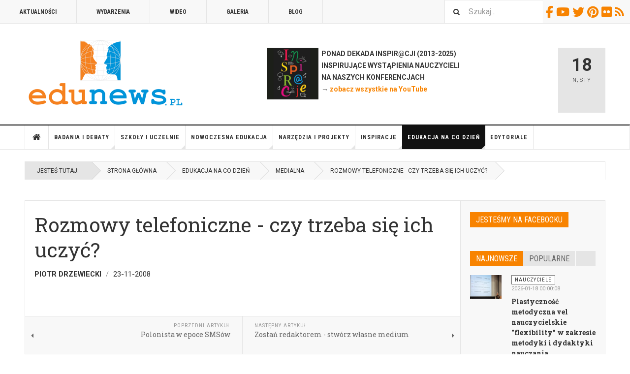

--- FILE ---
content_type: text/html; charset=utf-8
request_url: https://edunews.pl/edukacja-na-co-dzien/media-i-edukacja/537-rozmowy-telefoniczne-czy-trzeba-sie-ich-uczyc?showall=1
body_size: 22013
content:

<!DOCTYPE html>
<html lang="pl-pl" dir="ltr"
	  class='layout-magazine com_content view-article layout-blog itemid-647 j52 j40 mm-hover '>
<head>
<!-- Google tag (gtag.js) -->
<script async src="https://www.googletagmanager.com/gtag/js?id=G-EQ3049DRHE"></script>
<script>
  window.dataLayer = window.dataLayer || [];
  function gtag(){dataLayer.push(arguments);}
  gtag('js', new Date());

  gtag('config', 'G-EQ3049DRHE');
</script>

<meta name="google-site-verification" content="5zM7eFjmtEPHrnbW0vhY_YDAcyY6A8sBl0um5EuyFMo" />
	<meta charset="utf-8">
	<meta name="rights" content="(C) Edunews.pl 2008-2024 (o ile materiału nie oznaczono licencjami Creative Commons)">
	<meta name="author" content="Piotr Drzewiecki">
	<meta property="og:title" content="Rozmowy telefoniczne - czy trzeba się ich uczyć?">
	<meta property="og:type" content="article">
	<meta property="og:image" content="https://edunews.pl/images/stories/komorka1.jpg">
	<meta property="og:url" content="https://edunews.pl/edukacja-na-co-dzien/media-i-edukacja/537-rozmowy-telefoniczne-czy-trzeba-sie-ich-uczyc?showall=1">
	<meta property="og:site_name" content="EDUNEWS.PL - portal o nowoczesnej edukacji">
	<meta property="og:description" content="Telefon jest jednym ze środków przekazu. Co prawda nie zaliczamy go do grona mass mediów, jednak podobnie jak one również stanowi przedmiot edukacji medialnej. Komórki, sms-y i stare dobre stacjonarne aparaty – świat telefonii domaga się sztuki savoir vivru, a nawet – jak przekonuje Umberto Eco – może być również okazją do snucia filozoficznych refleksji.   ">
	<meta property="fb:app_id" content="966242223397117">
	<meta name="description" content="Portal o nowoczesnej edukacji - dla nauczycieli i edukatorów oraz osób uczących się. Codziennie informacje o edukacji z kraju i świata.">
	<meta name="generator" content="Joomla! - Open Source Content Management">
	<title>Rozmowy telefoniczne - czy trzeba się ich uczyć?</title>
	<link href="https://edunews.pl/search?format=opensearch" rel="search" title="OpenSearch EDUNEWS.PL - portal o nowoczesnej edukacji" type="application/opensearchdescription+xml">
	<link href="/templates/ja_teline_v/favicon.ico" rel="icon" type="image/vnd.microsoft.icon">
<link href="/media/vendor/awesomplete/css/awesomplete.css?1.1.7" rel="stylesheet">
	<link href="/t3-assets/css/css-00ddc-19188.css" rel="stylesheet" media="all">
	<link href="/t3-assets/css/css-58d85-96463.css" rel="stylesheet" media="all">
	<link href="/t3-assets/css/css-673e5-80691.css" rel="stylesheet" media="all">
	<link href="/t3-assets/css/css-f9d11-97169.css" rel="stylesheet" media="all">
<script src="/media/vendor/jquery/js/jquery.min.js?3.7.1"></script>
	<script src="/media/legacy/js/jquery-noconflict.min.js?504da4"></script>
	<script type="application/json" class="joomla-script-options new">{"fd.options":{"rootUrl":"https://edunews.pl","environment":"production","version":"1.1.18","token":"a20cbd302d651bd2789bb3dc685f8beb","scriptVersion":"67b6e6b990c8368b67216d07a85187d6=1","scriptVersioning":true,"isMobile":false},"media-picker-api":{"apiBaseUrl":"https://edunews.pl/index.php?option=com_media&format=json"},"joomla.jtext":{"MOD_FINDER_SEARCH_VALUE":"Szukaj..."},"finder-search":{"url":"/component/finder/?task=suggestions.suggest&amp;format=json&amp;tmpl=component&amp;Itemid=490"},"system.paths":{"root":"","rootFull":"https://edunews.pl/","base":"","baseFull":"https://edunews.pl/"},"csrf.token":"a20cbd302d651bd2789bb3dc685f8beb"}</script>
	<script src="/media/system/js/core.min.js?2cb912"></script>
	<script src="/media/vendor/webcomponentsjs/js/webcomponents-bundle.min.js?2.8.0" nomodule defer></script>
	<script src="/media/system/js/joomla-hidden-mail.min.js?80d9c7" type="module"></script>
	<script src="/media/vendor/bootstrap/js/popover.min.js?5.3.3" type="module"></script>
	<script src="/media/vendor/awesomplete/js/awesomplete.min.js?1.1.7" defer></script>
	<script src="/media/com_finder/js/finder.min.js?5729ed" type="module"></script>
	<script src="/media/foundry/scripts/core.min.js?67b6e6b990c8368b67216d07a85187d6=1"></script>
	<script src="/t3-assets/js/js-ad40d-73023.js"></script>
	<script type="application/ld+json">{"@context":"https://schema.org","@graph":[{"@type":"Organization","@id":"https://edunews.pl/#/schema/Organization/base","name":"EDUNEWS.PL - portal o nowoczesnej edukacji","url":"https://edunews.pl/"},{"@type":"WebSite","@id":"https://edunews.pl/#/schema/WebSite/base","url":"https://edunews.pl/","name":"EDUNEWS.PL - portal o nowoczesnej edukacji","publisher":{"@id":"https://edunews.pl/#/schema/Organization/base"},"potentialAction":{"@type":"SearchAction","target":"https://edunews.pl/search?q={search_term_string}","query-input":"required name=search_term_string"}},{"@type":"WebPage","@id":"https://edunews.pl/#/schema/WebPage/base","url":"https://edunews.pl/edukacja-na-co-dzien/media-i-edukacja/537-rozmowy-telefoniczne-czy-trzeba-sie-ich-uczyc?showall=1","name":"Rozmowy telefoniczne - czy trzeba się ich uczyć?","description":"Portal o nowoczesnej edukacji - dla nauczycieli i edukatorów oraz osób uczących się. Codziennie informacje o edukacji z kraju i świata.","isPartOf":{"@id":"https://edunews.pl/#/schema/WebSite/base"},"about":{"@id":"https://edunews.pl/#/schema/Organization/base"},"inLanguage":"pl-PL","breadcrumb":{"@id":"https://edunews.pl/#/schema/BreadcrumbList/52"}},{"@type":"Article","@id":"https://edunews.pl/#/schema/com_content/article/537","name":"Rozmowy telefoniczne - czy trzeba się ich uczyć?","headline":"Rozmowy telefoniczne - czy trzeba się ich uczyć?","inLanguage":"pl-PL","author":{"@type":"Person","name":"Piotr Drzewiecki"},"dateCreated":"2008-11-23T01:00:30+00:00","isPartOf":{"@id":"https://edunews.pl/#/schema/WebPage/base"}}]}</script>
	<script>
	var ja_base_uri = "";
</script>
	<!--googleoff: index-->
<script type="text/javascript">
window.kt = {
	"appearance": "light",
	"theme": "",
	"ajaxUrl": "https://edunews.pl/index.php?option=com_komento&lang=&Itemid=647",
	"direction": "ltr",
	"environment": "production",
	"ios": false,
	"locale": "pl-PL",
	"mobile": false,
	"rootUrl": "https://edunews.pl",
	"ratings": {
		"options": {
			"starType": 'i',
			"half": true,
			"starOn": 'raty raty-star raty-star--on',
			"starOff": 'raty raty-star-o raty-star--off',
			"starHalf": 'raty raty-star-half-o',
			"hints": [
				"bad", 
				"poor",
				"regular",
				"good",
				"gorgeous"
			]
		}
	},
	"siteName": "EDUNEWS.PL - portal o nowoczesnej edukacji",
	"token": "a20cbd302d651bd2789bb3dc685f8beb",
	"isHttps": true,
};
</script>
<!--googleon: index-->
	<script src="/media/com_komento/scripts/site-4.0.7-basic.min.js"></script>
	<script src="/media/vendor/jquery-migrate/js/jquery-migrate.min.js"></script>
	<meta property="og:type" content="article" />
<link rel="image_src" content="https://edunews.pl/" />
<meta property="og:image" content="https://edunews.pl/" />

	
<!-- META FOR IOS & HANDHELD -->
	<meta name="viewport" content="width=device-width, initial-scale=1.0, maximum-scale=1.0, user-scalable=no"/>
	<style type="text/stylesheet">
		@-webkit-viewport   { width: device-width; }
		@-moz-viewport      { width: device-width; }
		@-ms-viewport       { width: device-width; }
		@-o-viewport        { width: device-width; }
		@viewport           { width: device-width; }
	</style>
	<script type="text/javascript">
		//<![CDATA[
		if (navigator.userAgent.match(/IEMobile\/10\.0/)) {
			var msViewportStyle = document.createElement("style");
			msViewportStyle.appendChild(
				document.createTextNode("@-ms-viewport{width:auto!important}")
			);
			document.getElementsByTagName("head")[0].appendChild(msViewportStyle);
		}
		//]]>
	</script>
<meta name="HandheldFriendly" content="true"/>
<meta name="apple-mobile-web-app-capable" content="YES"/>
<!-- //META FOR IOS & HANDHELD -->



<!-- GOOGLE FONTS -->
<link href='https://fonts.googleapis.com/css?family=Roboto:400,400italic,300,300italic,700,700italic' rel='stylesheet' type='text/css'>
<link href='https://fonts.googleapis.com/css?family=Roboto+Slab:400,300,700' rel='stylesheet' type='text/css'>
<link href='https://fonts.googleapis.com/css?family=Roboto+Condensed:700,400' rel='stylesheet' type='text/css'>
<!--//GOOGLE FONTS -->


<!-- Le HTML5 shim and media query for IE8 support -->
<!--[if lt IE 9]>
<script src="//html5shim.googlecode.com/svn/trunk/html5.js"></script>
<script type="text/javascript" src="/plugins/system/t3/base-bs3/js/respond.min.js"></script>
<![endif]-->

<!-- You can add Google Analytics here or use T3 Injection feature -->

	</head>

<body>

<div class="t3-wrapper"> <!-- Need this wrapper for off-canvas menu. Remove if you don't use of-canvas -->

  
	<!-- TOPBAR -->
	<div class="t3-topbar">

		<div class="top-left">
			<nav class="t3-topnav">
				<ul class="nav nav-pills nav-stacked menu">
<li class="item-595"><a href="/aktualnosci" class="">Aktualności</a></li><li class="item-609"><a href="/wydarzenia" class="">Wydarzenia</a></li><li class="item-605"><a href="/wideo" class="">Wideo</a></li><li class="item-604"><a href="/galeria" class="">Galeria</a></li><li class="item-608"><a href="/blog" class="">Blog</a></li></ul>

			</nav>
		</div>

		<div class="top-right">
			
<div class="module-search">
	<form class="mod-finder js-finder-searchform form-search" action="/search" method="get" role="search">
		<label for="mod-finder-searchword310" class="finder">Szukaj</label><input type="text" name="q" id="mod-finder-searchword310" class="js-finder-search-query form-control" value="" placeholder="Szukaj...">		<span class="fa fa-search"></span>
							</form>
</div>
<div id="mod-custom311" class="mod-custom custom">
    <div class="custom-social-buttons"><a href="https://www.facebook.com/edunews" target="_blank" rel="noopener"><i class="fa fa-facebook"> </i>Facebook</a> <a href="https://www.youtube.com/user/terazedukacja" target="_blank" rel="noopener"><i class="fa fa-youtube"> </i>Youtube</a> <a href="https://www.twitter.com/edunews_pl" target="_blank" rel="noopener"><i class="fa fa-twitter"> </i>Twitter</a> <a href="https://www.pinterest.com/marcinpolak/edustore/" target="_blank" rel="noopener"><i class="fa fa-pinterest"> </i>Pinterest</a> <a href="https://www.flickr.com/photos/edunews/" target="_blank" rel="noopener"><i class="fa fa-flickr"> </i>Flickr</a><a href="http://www.edunews.pl/aktualnosci?format=feed&amp;type=rss" target="_blank" rel="noopener"><i class="fa fa-rss"> </i>RSS</a></div></div>

		</div>

	</div>

		<!-- //TOP BAR -->


	
<!-- HEADER -->
<header id="t3-header" class="t3-header">
	<div class="container">
		<div class="row">

			<div class="col-md-5 header-left">

				<!-- OFF CANVAS TOGGLE -->
				
<button class="btn btn-default off-canvas-toggle" type="button" data-pos="left" data-nav="#t3-off-canvas" data-effect="off-canvas-effect-4">
  <i class="fa fa-bars"></i>
</button>

<div id="t3-off-canvas" class="t3-off-canvas">

  <div class="t3-off-canvas-header">
    <h2 class="t3-off-canvas-header-title">Sidebar</h2>
    <button type="button" class="close" data-dismiss="modal" aria-hidden="true">&times;</button>
  </div>

  <div class="t3-off-canvas-body">
    <div class="t3-module module " id="Mod274"><div class="module-inner"><div class="module-ct"><ul class="nav nav-pills nav-stacked menu">
<li class="item-490 default"><a href="/" class="">Strona główna</a></li><li class="item-524 deeper dropdown parent"><a href="/badania-i-debaty" class=" dropdown-toggle" data-toggle="dropdown">Badania i debaty<em class="caret"></em></a><ul class="dropdown-menu"><li class="item-629"><a href="/badania-i-debaty/badania" class="">Badania</a></li><li class="item-657"><a href="/badania-i-debaty/przyszlosc-edukacji" class="">Debata o edukacji</a></li><li class="item-637"><a href="/badania-i-debaty/dyskusje" class="">Dyskusje</a></li><li class="item-799"><a href="/badania-i-debaty/komentarze" class="">Komentarze</a></li><li class="item-638"><a href="/badania-i-debaty/opinie" class="">Opinie</a></li><li class="item-639"><a href="/badania-i-debaty/podkasty" class="">Podkasty</a></li><li class="item-640"><a href="/badania-i-debaty/wywiady" class="">Wywiady</a></li></ul></li><li class="item-583 deeper dropdown parent"><a href="/system-edukacji" class=" dropdown-toggle" data-toggle="dropdown">Szkoły i uczelnie<em class="caret"></em></a><ul class="dropdown-menu"><li class="item-655"><a href="/system-edukacji/szkoly" class="">Szkoły</a></li><li class="item-800"><a href="/system-edukacji/nauczyciele" class="">Nauczyciele</a></li><li class="item-943"><a href="/system-edukacji/dyrektorzy" class="">Dyrektorzy</a></li><li class="item-656"><a href="/system-edukacji/uczelnie" class="">Uczelnie</a></li><li class="item-658"><a href="/system-edukacji/warto-przeczytac" class="">Poczytaj</a></li></ul></li><li class="item-571 deeper dropdown parent"><a href="/nowoczesna-edukacja" class=" dropdown-toggle" data-toggle="dropdown">Nowoczesna edukacja<em class="caret"></em></a><ul class="dropdown-menu"><li class="item-652"><a href="/nowoczesna-edukacja/e-learning" class="">E-learning</a></li><li class="item-653"><a href="/nowoczesna-edukacja/ict-w-edukacji" class="">ICT/TIK oraz AI</a></li><li class="item-654"><a href="/nowoczesna-edukacja/innowacje-w-edukacji" class="">Innowacje w edukacji</a></li><li class="item-801"><a href="/nowoczesna-edukacja/programowanie" class="">Programowanie</a></li></ul></li><li class="item-551 deeper dropdown parent"><a href="/narzedzia-i-projekty" class=" dropdown-toggle" data-toggle="dropdown">Narzędzia i projekty<em class="caret"></em></a><ul class="dropdown-menu"><li class="item-651"><a href="/narzedzia-i-projekty/edutainment" class="">Nauka i zabawa</a></li><li class="item-648"><a href="/narzedzia-i-projekty/mobilna-edukacja" class="">Mobilna edukacja</a></li><li class="item-649"><a href="/narzedzia-i-projekty/narzedzia-edukacyjne" class="">Metody i narzędzia</a></li><li class="item-650"><a href="/narzedzia-i-projekty/projekty-edukacyjne" class="">Projekty edukacyjne</a></li></ul></li><li class="item-541 deeper dropdown parent"><a href="/edukacja-i-rodzice" class=" dropdown-toggle" data-toggle="dropdown">Inspiracje<em class="caret"></em></a><ul class="dropdown-menu"><li class="item-802"><a href="/edukacja-i-rodzice/rady-i-inspiracje" class="">Rady i podpowiedzi</a></li><li class="item-641"><a href="/edukacja-i-rodzice/przedszkole" class="">Przedszkolna</a></li><li class="item-642"><a href="/edukacja-i-rodzice/edukacja-wczesnoszkolna" class="">Wczesnoszkolna</a></li><li class="item-643"><a href="/edukacja-i-rodzice/szkola-podstawowa" class="">Podstawowa</a></li><li class="item-644"><a href="/edukacja-i-rodzice/ponadpodstawowa" class="">Ponadpodstawowa</a></li></ul></li><li class="item-561 active deeper dropdown parent"><a href="/edukacja-na-co-dzien" class=" dropdown-toggle" data-toggle="dropdown">Edukacja na co dzień<em class="caret"></em></a><ul class="dropdown-menu"><li class="item-645"><a href="/edukacja-na-co-dzien/edukacja-konsumencka" class="">Konsumencka</a></li><li class="item-646"><a href="/edukacja-na-co-dzien/edukacja-przez-zycie" class="">Przez życie</a></li><li class="item-647 current active"><a href="/edukacja-na-co-dzien/media-i-edukacja" class="">Medialna</a></li></ul></li><li class="item-534"><a href="/edytoriale" class="">Edytoriale</a></li></ul>
</div></div></div>
  </div>

</div>

				<!-- // OFF CANVAS TOGGLE -->

				<!-- LOGO -->
				<div class="logo">
					<div class="logo-image logo-control">
						<a href="/" title="EDUNEWS.PL - portal o nowoczesnej edukacji">
															<img class="logo-img" src="/images/edunews_logo-big.png" alt="EDUNEWS.PL - portal o nowoczesnej edukacji" />
																						<img class="logo-img-sm" src="/images/edunews_logo-small.png" alt="EDUNEWS.PL - portal o nowoczesnej edukacji" />
														<span>EDUNEWS.PL - portal o nowoczesnej edukacji</span>
						</a>
						<small class="site-slogan"></small>
					</div>
				</div>
				<!-- //LOGO -->

			</div>

			<!-- HEADER RIGHT -->
			<div class="col-md-7 header-right">
				<div class="header-right-inner t3-d-flex">

					<div class="col t3-flex-1 trending ">
						
<div id="mod-custom279" class="mod-custom custom">
    <p><strong><a href="/wydarzenia/7112-inspiracje2025" rel="alternate"><img style="float: left;" src="/images/inspiracje2013/inspi-kwadrat.jpg" width="105" height="105"></a>  PONAD DEKADA INSPIR@CJI (2013-2025)<br>  INSPIRUJĄCE WYSTĄPIENIA NAUCZYCIELI <br>  NA NASZYCH KONFERENCJACH <br> </strong><strong> → <a href="https://www.youtube.com/user/terazedukacja/videos" target="_blank" rel="noopener noreferrer">zobacz wszystkie na YouTube</a></strong><strong><a href="/nowoczesna-edukacja/e-learning/4973-szkola-na-odleglosc" rel="alternate"><br></a>  </strong></p></div>

					</div>

					<div class="col calendar">
												<div class="col-inner">
						  <span class="number date">18</span>
						  <div class="text">
						    <span class="day">N</span>, <span class="month">Sty</span>
						  </div>
						</div>
					</div>

					
				</div>
			</div>
			<!-- // HEADER RIGHT -->

		</div>
	</div>
</header>
<!-- // HEADER -->


  
<!-- MAIN NAVIGATION -->
<nav id="t3-mainnav" class="wrap navbar navbar-default t3-mainnav">
	<div class="container">

		<!-- Brand and toggle get grouped for better mobile display -->
		<div class="navbar-header">
					</div>

		
		<div class="t3-navbar navbar-collapse collapse">
			<div  class="t3-megamenu"  data-responsive="true">
<ul itemscope itemtype="http://www.schema.org/SiteNavigationElement" class="nav navbar-nav level0">
<li itemprop='name' class="item-home" data-id="490" data-level="1" data-class="item-home" data-xicon="fa fa-home">
<a itemprop='url' class=""  href="/"   data-target="#"><span class="fa fa-home"></span>Strona główna </a>

</li>
<li itemprop='name' class="dropdown mega" data-id="524" data-level="1">
<a itemprop='url' class=" dropdown-toggle"  href="/badania-i-debaty"   data-target="#" data-toggle="dropdown">Badania i debaty <em class="caret"></em></a>

<div class="nav-child dropdown-menu mega-dropdown-menu"  ><div class="mega-dropdown-inner">
<div class="row">
<div class="col-xs-12 mega-col-nav" data-width="12"><div class="mega-inner">
<ul itemscope itemtype="http://www.schema.org/SiteNavigationElement" class="mega-nav level1">
<li itemprop='name'  data-id="629" data-level="2">
<a itemprop='url' class=""  href="/badania-i-debaty/badania"   data-target="#">Badania </a>

</li>
<li itemprop='name'  data-id="657" data-level="2">
<a itemprop='url' class=""  href="/badania-i-debaty/przyszlosc-edukacji"   data-target="#">Debata o edukacji </a>

</li>
<li itemprop='name'  data-id="637" data-level="2">
<a itemprop='url' class=""  href="/badania-i-debaty/dyskusje"   data-target="#">Dyskusje </a>

</li>
<li itemprop='name'  data-id="799" data-level="2">
<a itemprop='url' class=""  href="/badania-i-debaty/komentarze"   data-target="#">Komentarze </a>

</li>
<li itemprop='name'  data-id="638" data-level="2">
<a itemprop='url' class=""  href="/badania-i-debaty/opinie"   data-target="#">Opinie </a>

</li>
<li itemprop='name'  data-id="639" data-level="2">
<a itemprop='url' class=""  href="/badania-i-debaty/podkasty"   data-target="#">Podkasty </a>

</li>
<li itemprop='name'  data-id="640" data-level="2">
<a itemprop='url' class=""  href="/badania-i-debaty/wywiady"   data-target="#">Wywiady </a>

</li>
</ul>
</div></div>
</div>
</div></div>
</li>
<li itemprop='name' class="dropdown mega" data-id="583" data-level="1">
<a itemprop='url' class=" dropdown-toggle"  href="/system-edukacji"   data-target="#" data-toggle="dropdown">Szkoły i uczelnie <em class="caret"></em></a>

<div class="nav-child dropdown-menu mega-dropdown-menu"  ><div class="mega-dropdown-inner">
<div class="row">
<div class="col-xs-12 mega-col-nav" data-width="12"><div class="mega-inner">
<ul itemscope itemtype="http://www.schema.org/SiteNavigationElement" class="mega-nav level1">
<li itemprop='name'  data-id="655" data-level="2">
<a itemprop='url' class=""  href="/system-edukacji/szkoly"   data-target="#">Szkoły </a>

</li>
<li itemprop='name'  data-id="800" data-level="2">
<a itemprop='url' class=""  href="/system-edukacji/nauczyciele"   data-target="#">Nauczyciele </a>

</li>
<li itemprop='name'  data-id="943" data-level="2">
<a itemprop='url' class=""  href="/system-edukacji/dyrektorzy"   data-target="#">Dyrektorzy </a>

</li>
<li itemprop='name'  data-id="656" data-level="2">
<a itemprop='url' class=""  href="/system-edukacji/uczelnie"   data-target="#">Uczelnie </a>

</li>
<li itemprop='name'  data-id="658" data-level="2">
<a itemprop='url' class=""  href="/system-edukacji/warto-przeczytac"   data-target="#">Poczytaj </a>

</li>
</ul>
</div></div>
</div>
</div></div>
</li>
<li itemprop='name' class="dropdown mega" data-id="571" data-level="1">
<a itemprop='url' class=" dropdown-toggle"  href="/nowoczesna-edukacja"   data-target="#" data-toggle="dropdown">Nowoczesna edukacja <em class="caret"></em></a>

<div class="nav-child dropdown-menu mega-dropdown-menu"  ><div class="mega-dropdown-inner">
<div class="row">
<div class="col-xs-12 mega-col-nav" data-width="12"><div class="mega-inner">
<ul itemscope itemtype="http://www.schema.org/SiteNavigationElement" class="mega-nav level1">
<li itemprop='name'  data-id="652" data-level="2">
<a itemprop='url' class=""  href="/nowoczesna-edukacja/e-learning"   data-target="#">E-learning </a>

</li>
<li itemprop='name'  data-id="653" data-level="2">
<a itemprop='url' class=""  href="/nowoczesna-edukacja/ict-w-edukacji"   data-target="#">ICT/TIK oraz AI </a>

</li>
<li itemprop='name'  data-id="654" data-level="2">
<a itemprop='url' class=""  href="/nowoczesna-edukacja/innowacje-w-edukacji"   data-target="#">Innowacje w edukacji </a>

</li>
<li itemprop='name'  data-id="801" data-level="2">
<a itemprop='url' class=""  href="/nowoczesna-edukacja/programowanie"   data-target="#">Programowanie </a>

</li>
</ul>
</div></div>
</div>
</div></div>
</li>
<li itemprop='name' class="dropdown mega" data-id="551" data-level="1">
<a itemprop='url' class=" dropdown-toggle"  href="/narzedzia-i-projekty"   data-target="#" data-toggle="dropdown">Narzędzia i projekty <em class="caret"></em></a>

<div class="nav-child dropdown-menu mega-dropdown-menu"  ><div class="mega-dropdown-inner">
<div class="row">
<div class="col-xs-12 mega-col-nav" data-width="12"><div class="mega-inner">
<ul itemscope itemtype="http://www.schema.org/SiteNavigationElement" class="mega-nav level1">
<li itemprop='name'  data-id="651" data-level="2">
<a itemprop='url' class=""  href="/narzedzia-i-projekty/edutainment"   data-target="#">Nauka i zabawa </a>

</li>
<li itemprop='name'  data-id="648" data-level="2">
<a itemprop='url' class=""  href="/narzedzia-i-projekty/mobilna-edukacja"   data-target="#">Mobilna edukacja </a>

</li>
<li itemprop='name'  data-id="649" data-level="2">
<a itemprop='url' class=""  href="/narzedzia-i-projekty/narzedzia-edukacyjne"   data-target="#">Metody i narzędzia </a>

</li>
<li itemprop='name'  data-id="650" data-level="2">
<a itemprop='url' class=""  href="/narzedzia-i-projekty/projekty-edukacyjne"   data-target="#">Projekty edukacyjne </a>

</li>
</ul>
</div></div>
</div>
</div></div>
</li>
<li itemprop='name' class="dropdown mega" data-id="541" data-level="1">
<a itemprop='url' class=" dropdown-toggle"  href="/edukacja-i-rodzice"   data-target="#" data-toggle="dropdown">Inspiracje <em class="caret"></em></a>

<div class="nav-child dropdown-menu mega-dropdown-menu"  ><div class="mega-dropdown-inner">
<div class="row">
<div class="col-xs-12 mega-col-nav" data-width="12"><div class="mega-inner">
<ul itemscope itemtype="http://www.schema.org/SiteNavigationElement" class="mega-nav level1">
<li itemprop='name'  data-id="802" data-level="2">
<a itemprop='url' class=""  href="/edukacja-i-rodzice/rady-i-inspiracje"   data-target="#">Rady i podpowiedzi </a>

</li>
<li itemprop='name'  data-id="641" data-level="2">
<a itemprop='url' class=""  href="/edukacja-i-rodzice/przedszkole"   data-target="#">Przedszkolna </a>

</li>
<li itemprop='name'  data-id="642" data-level="2">
<a itemprop='url' class=""  href="/edukacja-i-rodzice/edukacja-wczesnoszkolna"   data-target="#">Wczesnoszkolna </a>

</li>
<li itemprop='name'  data-id="643" data-level="2">
<a itemprop='url' class=""  href="/edukacja-i-rodzice/szkola-podstawowa"   data-target="#">Podstawowa </a>

</li>
<li itemprop='name'  data-id="644" data-level="2">
<a itemprop='url' class=""  href="/edukacja-i-rodzice/ponadpodstawowa"   data-target="#">Ponadpodstawowa </a>

</li>
</ul>
</div></div>
</div>
</div></div>
</li>
<li itemprop='name' class="active dropdown mega" data-id="561" data-level="1">
<a itemprop='url' class=" dropdown-toggle"  href="/edukacja-na-co-dzien"   data-target="#" data-toggle="dropdown">Edukacja na co dzień <em class="caret"></em></a>

<div class="nav-child dropdown-menu mega-dropdown-menu"  ><div class="mega-dropdown-inner">
<div class="row">
<div class="col-xs-12 mega-col-nav" data-width="12"><div class="mega-inner">
<ul itemscope itemtype="http://www.schema.org/SiteNavigationElement" class="mega-nav level1">
<li itemprop='name'  data-id="645" data-level="2">
<a itemprop='url' class=""  href="/edukacja-na-co-dzien/edukacja-konsumencka"   data-target="#">Konsumencka </a>

</li>
<li itemprop='name'  data-id="646" data-level="2">
<a itemprop='url' class=""  href="/edukacja-na-co-dzien/edukacja-przez-zycie"   data-target="#">Przez życie </a>

</li>
<li itemprop='name' class="current active" data-id="647" data-level="2">
<a itemprop='url' class=""  href="/edukacja-na-co-dzien/media-i-edukacja"   data-target="#">Medialna </a>

</li>
</ul>
</div></div>
</div>
</div></div>
</li>
<li itemprop='name'  data-id="534" data-level="1">
<a itemprop='url' class=""  href="/edytoriale"   data-target="#">Edytoriale </a>

</li>
</ul>
</div>

		</div>

	</div>
</nav>

<script>
	(function ($){
		var maps = [];
		$(maps).each (function (){
			$('li[data-id="' + this['id'] + '"]').addClass (this['class']);
		});
	})(jQuery);
</script>
<!-- //MAIN NAVIGATION -->


  
	<!-- NAV HELPER -->
	<nav class="wrap t3-navhelper ">
    <div class="container">
		  
<ol class="breadcrumb ">
	<li class="active">Jesteś tutaj: &#160;</li><li><a href="/" class="pathway">Strona główna</a></li><li><a href="/edukacja-na-co-dzien" class="pathway">Edukacja na co dzień</a></li><li><a href="/edukacja-na-co-dzien/media-i-edukacja" class="pathway">Medialna</a></li><li><span>Rozmowy telefoniczne - czy trzeba się ich uczyć?</span></li></ol>

    </div>
	</nav>
	<!-- //NAV HELPER -->


	
<div class="main">

			<div class="wrap ">
			<div class="container">
				<div class="mod-banners bannergroup">


</div>

<div class="row magazine-featured events-featured">

	<div class="col magazine-featured-items">
		
		
	</div>
	<!-- //Left Column -->

</div>
			</div>
		</div>
	
  <div id="t3-mainbody" class="container t3-mainbody mainbody-magazine">
  
  	<div class="row flex-equal-height">

			<!-- MAIN CONTENT -->
			<div id="t3-content" class="col t3-content col-md-9">
								

	
	<div class="item-row row-main">
		<div class="article-main">
			<article class="article" itemscope itemtype="http://schema.org/Article">
	<meta itemscope itemprop="mainEntityOfPage" itemType="https://schema.org/WebPage" itemid="https://google.com/article" />
	<meta itemprop="inLanguage" content="pl-PL" />
	<meta itemprop="url" content="/edukacja-na-co-dzien/media-i-edukacja/537-rozmowy-telefoniczne-czy-trzeba-sie-ich-uczyc" />
			
<header class="article-header clearfix">
	<h1 class="article-title" itemprop="headline">
					Rozmowy telefoniczne - czy trzeba się ich uczyć?			<meta itemprop="url" content="https://edunews.pl/edukacja-na-co-dzien/media-i-edukacja/537-rozmowy-telefoniczne-czy-trzeba-sie-ich-uczyc" />
			</h1>

			
		</header>
				<aside class="article-aside article-aside-full">
								<dl class="article-info muted">

		
			<dt class="article-info-term">
													Szczegóły							</dt>
      <dd class="hidden"></dd>
							
<dd class="createdby hasTooltip" itemprop="author" title="Autor: ">
			<span itemprop="name">Piotr Drzewiecki</span>
	  <span style="display: none;" itemprop="publisher" itemscope itemtype="https://schema.org/Organization">
  <span itemprop="logo" itemscope itemtype="https://schema.org/ImageObject">
    <img src="https://edunews.pl//templates/ja_teline_v/images/logo.png" alt="logo" itemprop="url" />
    <meta itemprop="width" content="auto" />
    <meta itemprop="height" content="auto" />
  </span>
  <meta itemprop="name" content="Piotr Drzewiecki">
  </span>
</dd>
			
			
										<dd class="published hasTooltip" title="Opublikowano: ">
				<i class="icon-calendar"></i>
				<time datetime="2008-11-23T02:00:30+01:00">
					23-11-2008          <meta  itemprop="datePublished" content="2008-11-23T02:00:30+01:00" />
          <meta  itemprop="dateModified" content="2008-11-23T02:00:30+01:00" />
				</time>
			</dd>			
			
					
					
			
						</dl>
			
					</aside>
	
	<section class="article-intro-media">
		
		
			</section>

	<section class="row article-navigation top">
		<ul class="pager pagenav">

  	<li class="previous">
  	<a href="/edukacja-na-co-dzien/media-i-edukacja/543-polonista-w-epoce-smsow" rel="prev">
      <i class="fa fa-caret-left"></i>
      <span>Poprzedni artykuł</span>
      <strong>Polonista w epoce SMSów</strong>
    </a>
	</li>
  
  	<li class="next">
  	<a href="/edukacja-na-co-dzien/media-i-edukacja/524-zostan-redaktorem-stworz-wlasne-medium" rel="next">
      <i class="fa fa-caret-right"></i>
      <span>Następny artykuł</span>
      <strong>Zostań redaktorem - stwórz własne medium</strong>
    </a>
	</li>
    
</ul>
	</section>

	<section class="article-full has-article-tools">

					<div class="article-tools">

				
									
<div class="typo-tools">
	<h6>Typografia</h6>
	<ul>
		<li data-fss="Smaller,Small,Medium,Big,Bigger">
			<a class="btn" href="#" title="Mniejsza czcionka" data-value="-1" data-target=".article" data-action="nextPrev" data-key="fs"><i class="fa fa-minus"></i></a>
			<strong>
				<b class="Smaller">Smaller</b>
				<b class="Small">Small</b>
				<b class="Medium">Medium</b>
				<b class="Big">Big</b>
				<b class="Bigger">Bigger</b>
			</strong>
			<a class="btn" href="#" title="Większa czcionka" data-value="+1" data-target=".article" data-action="nextPrev" data-key="fs" data-default="Medium"><i class="fa fa-plus"></i></a>
		</li>
		<li data-fonts="Default,Helvetica,Segoe,Georgia,Times" data-loop="true">
			<a class="btn" href="#" title="Poprzedni krój czcionki" data-value="-1" data-target=".article" data-action="nextPrev" data-key="font"><i class="fa fa-chevron-left"></i></a>
			<strong>
				<b class="Default">Default</b>
				<b class="Helvetica">Helvetica</b>
				<b class="Segoe">Segoe</b>
				<b class="Georgia">Georgia</b>
				<b class="Times">Times</b>
			</strong>
			<a class="btn" href="#" title="Kolejny krój czcionki" data-value="+1" data-target=".article" data-action="nextPrev" data-key="font" data-default="Default"><i class="fa fa-chevron-right"></i></a>
		</li>
		<li class="toggle-reading">
			<a class="toggle" href="#" title="Tryb czytania" data-action="onOff" data-value="reading-mode" data-default="off" data-target="html" data-key="reading-mode" data-cookie="no"> <i class="fa fa-newspaper-o visible-xs"></i><span class="hidden-xs">Tryb czytania<span></a>
		</li>
	</ul>
</div>				
				
									<div class="card float-end article-index ms-3 mb-3">
    <div class="card-body">

                <h3>Spis treści</h3>
        
        <ul class="nav flex-column">
                                <li class="py-1">
                <a href="/edukacja-na-co-dzien/media-i-edukacja/537-rozmowy-telefoniczne-czy-trzeba-sie-ich-uczyc" class="toclink">
                    Rozmowy telefoniczne - czy trzeba się ich uczyć?                </a>
            </li>
                                <li class="py-1">
                <a href="/edukacja-na-co-dzien/media-i-edukacja/537-rozmowy-telefoniczne-czy-trzeba-sie-ich-uczyc?start=1" class="toclink">
                    Strona 2                </a>
            </li>
                                <li class="py-1">
                <a href="/edukacja-na-co-dzien/media-i-edukacja/537-rozmowy-telefoniczne-czy-trzeba-sie-ich-uczyc?showall=1" class="toclink">
                     Wszystkie strony                </a>
            </li>
                </ul>
    </div>
</div>
							</div>
		
		<div class="article-content-main">

						
							<blockquote class="article-intro" itemprop="description">
					<div align="left"><strong><img src="/images/stories/komorka1.jpg" width="100" height="100" style="float: left;" hspace="6" alt="media i edukacja" title="media i edukacja" border="0" />Telefon jest jednym ze środk&oacute;w przekazu. Co prawda nie zaliczamy go do grona mass medi&oacute;w, jednak podobnie jak one r&oacute;wnież stanowi przedmiot edukacji medialnej. Kom&oacute;rki, sms-y i stare dobre stacjonarne aparaty &ndash; świat telefonii domaga się sztuki savoir vivru, a nawet &ndash; jak przekonuje Umberto Eco &ndash; może być r&oacute;wnież okazją do snucia filozoficznych refleksji.&#8232;&#8232;</strong></div><div align="left">&nbsp;</div>				</blockquote>
										<section class="article-content" itemprop="articleBody">
										<div align="left">Aleksander Graham Bell był z pochodzenia Szkotem, z wykształcenia lekarzem i nauczycielem głuchoniemych. Jego największym marzeniem było skonstruowanie urządzenia, kt&oacute;re pozwoliłoby słyszeć osobom niedosłyszącym. Zresztą jego własna mama była osoba słabo słyszącą, co dodatkowo motywowało Abrahama do pracy. Bell interesował się elekrycznością, w wolnych chwilach zajmował się konstruowaniem swoich wynalazk&oacute;w. Zupełnie niechcący dał światu jeden z najbardziej powszechnych urządzeń, kt&oacute;re zrewolucjonizowało nasza komunikację. Mowa oczywiście o telefonie.<br /><br />&#8232;W jego laboratorium w Bostonie towarzyszył mu asystent Thomas Watson. To właśnie do niego Bell wykonał pierwszą rozmowę telefoniczną, gdy wylał na spodnie kwas z baterii. Wypowiedziane przez telefon słowa brzmiały: &bdquo;Panie Watson, proszę tu przyjść, potrzebuję pana&rdquo; (&ldquo;Mr. Watson - come here - I want to see you.&rdquo;). To wiekopomne, jak się okazało, wołanie Bell odnotował w swoim dzienniku laboratoryjnym 10 marca 1876 roku. Słowa te przeszły już do historii ludzkości.&#8232;&#8232; Wynalazek wzbudzał zachwyt Amerykan&oacute;w. &ndash; O Jezu, to gada, ta skrzynka m&oacute;wi &ndash; dziwiono się pod koniec XIX wieku. Telefon szybko znalazł zastosowanie w biznesie, wojsku i administracji. Z czasem niczym st&oacute;ł i lampa stał się nieodłącznym wyposażeniem prywatnych mieszkań. Na początku jednak przyjemność posiadania własnego aparatu wiązała się z kosztami por&oacute;wnywalnymi do rocznej pensji wykwalifikowanego robotnika. Amerykanie już w latach 40 ubiegłego wieku całkowicie &bdquo;uzależnili się&rdquo; od telefonu, a Stany Zjednoczone stały się największym potentatem światowego systemu telekomunikacyjnego. Wsp&oacute;łczynnik rozm&oacute;w w przeliczeniu na osobę od lat dwudziestych do roku 1950 podwoił się, Przez kolejne 20 lat nastąpiło ponowne podwojenie tego wsp&oacute;łczynnika. W 1975 roku liczba rozm&oacute;w telefonicznych w przeliczeniu na liczbę mieszkańc&oacute;w była w USA dwukrotnie wyższa, niż w Japonii, Danii i Szwajcarii, a cztery razy wyższa, niż w Niemczech zachodnich, Włoszech, Wielkiej Brytanii i Grecji. W Polsce po raz pierwszy skorzystano z telefonu w Warszawie, w 1878 r - linia łączyła cukiernię z zakładem optycznym. Wiadomo, że telefon założyli sobie Eliza Orzeszkowa - w 1909 r. i Henryk Sienkiewicz - w 1914 r. W roku 1955 przeprowadzono pierwszy kabel telefoniczny łączący Europę z Ameryką pokonując ostatnią barierę komunikacji międzykontynentalnej. &#8232;&#8232;<br /><br />Telefon diametralnie zmienił naszą komunikację. Odtąd bez wychodzenia z domu możemy słyszeć głos ukochanej osoby, kt&oacute;ra znajduje się nawet setki kilometr&oacute;w od nas. Możliwość kontaktu głosowego zbliżyła ludzi, zmniejszyła odległości między nimi (gr. tele- oznacza &lsquo;daleki&rsquo;), ułatwiła i przyspieszyła wymianę informacji. Jednocześnie zmieniło się znaczenie komunikacji bezpośredniej &ndash; niekt&oacute;rzy wolą do siebie dzwonić niż spotykać się osobiście rezerwując tego typu formy kontaktu na wyjątkowe sytuacje. Zresztą zwykliśmy m&oacute;wić w takich momentach &ndash; to nie jest rozmowa na telefon. Nie zawsze jednak chcemy kogoś widzieć, potrzebujemy jedynie się z nim skomunikować.&#8232;&#8232;<br /><br />Telefon stał się przedmiotem zainteresowania specjalist&oacute;w od kultury osobistej. W niejednym podręczniku dobrego wychowania możemy odnaleźć zasady regulujące nasze kontakty telefoniczne. Oto niekt&oacute;re z nich: (1) Wyłączaj telefon w czasie spotkania, w kinie, teatrze czy na koncercie. (2) Odbieraj go tylko wtedy, gdy możesz rozmawiać. Oddzwonisz w stosownym momencie. (3) Jeśli telefon &bdquo;dopadnie&rdquo; cię np. w autobusie - rozmawiaj kr&oacute;tko, ściszonym głosem, jeśli w sklepie - wyjdź na zewnątrz, w restauracji, jeśli musisz odbyć tę rozmowę &ndash; przeproś swoje towarzystwo i na chwilę wyjdź. (4) Ustaw dzwonek telefonu tak, by jego dźwięk nie stawiał na baczność całego twojego otoczenia. (5) Nie odbieraj cudzej &bdquo;kom&oacute;rki&rdquo;, nawet służbowej w pracy, chyba że właściciel cię do tego upoważni. (6) Jeśli ktoś dzwoni na tw&oacute;j prywatny telefon, nie musisz się przedstawiać, gdy na służbowy - zawsze tak. (7) Wysłane SMS-em zaproszenie, np. na kolację, powinieneś potwierdzić&hellip; To tylko wybrane przykłady kulturowych regulacji naszej telefonicznej komunikacji. Niekt&oacute;re przestały być aktualne jak np. nie dzwoń w porze &bdquo;Dziennika Telewizyjnego&rdquo;. Z pewnością jednak nie należy dzwonić po godz. 22 chyba, że w pilnej sprawie &ndash; nie dotyczy Amerykan&oacute;w, kt&oacute;rzy są w stanie dzwonić do siebie nawet w środku nocy. Telefoniczny savoir vivre powinien być bardziej sprawą osobistego wyczucia niż bezmyślnym klepaniem wychowawczych regułek. Co nie znaczy, że nie warto zaznajomić z tego typu zasadami jak podane dla przykładu powyżej.&#8232;&#8232;</div><div align="left"><br /><br><br />Telefon to wreszcie naukowy przedmiot badań humanistyki. Możemy m&oacute;wić nawet o kulturowej antropologii telefonu &ndash; czyli subnauce zajmującej się badaniem przemian społecznych pod wpływem komunikacyjnego wynalazku Bella. Ostatnio we Włoszech ukazała się książka Maurizio Ferrarisa zatytułowana &bdquo;Gdzie jesteś? Czyli ontologia telefonu kom&oacute;rkowego&rdquo;. Warto r&oacute;wnież oddać się lekturze artykułu Umberto Eco, r&oacute;wnież poświęconemu wsp&oacute;łczesnemu homo telefonicus. Badacze dostrzegają ogromną zmianę już nie tylko wynikającą z samego pojawienia się telefon&oacute;w w naszej cywilizacji, ale &ndash; co jest zjawiskiem towarzyszącym od niespełna dekady &ndash; przenośnych aparat&oacute;w kom&oacute;rkowych. Zauważmy, że kiedy dzwonimy do kogoś na telefon kom&oacute;rkowy zadajemy pytanie o miejsce jego pobytu. &bdquo;Gdzie jesteś?&rdquo; &ndash; zwykle tak zaczynamy rozmowę. Domagamy się lokalizacji przestrzennej. Tego problemu nie było w przypadku telefon&oacute;w stacjonarnych. Niesie to ze sobą implikacje antropologiczne. Potrzebujemy informacji o rzeczywistej przestrzeni naszej komunikacji, inaczej nie mamy poczucia pewności. Rozw&oacute;j przenośnych medi&oacute;w zaburza tą potrzebę, stąd domagamy się tego typu dookreśleń. <br /><br />&#8232;&#8232;Najpoważniejszym problemem wynikającym z upowszechnienia się kom&oacute;rek jest jednak ciągła dostępność. Jeden z moich byłych szef&oacute;w świadomie odm&oacute;wił posiadania telefonu. Zamiast tego zakupił nieużywany już dzisiaj pager. Spokojnie jedząc śniadanie m&oacute;gł odczytać informacje o nagłym kryzysie w firmie. Gdyby odebrał telefon nie dano by mu zapewne dokończyć właśnie przyrządzonej jajecznicy. A tak m&oacute;gł ją zjeść ze smakiem, po czym zadzwonić za kilka minut do firmy i wszystkiego się dowiedzieć. Kom&oacute;rki odebrały nam spok&oacute;j i prywatność. Wprowadziły nerwowość do naszej codziennej aktywności. Skoro inni więdzą że posiadamy przenośny telefon domagają się od nas ciągłej dyspozycyjności, a my zwyczajnie mamy często ochotę pozostać niedostępnym. Wyłączenie telefonu może jednak zostać odebrane jako przejaw zawodowego nieposłuszeństwa lub towarzyskiej niechęci. No c&oacute;ż, tak jak przepowiedział Neil Postman, amerykański medioznawca, technologia zawsze nam coś zabiera i daje jednocześnie. W tym wypadku telefon kom&oacute;rkowy umożliwia komunikację z każdego niemal zakątka globu, a jednocześnie odbiera możliwość pozostania ukrytym.&#8232;&#8232;<br /><br />Warto na zajęciach z edukacji medialnej poruszyć problem korzystania z telefon&oacute;w stacjonarnych i kom&oacute;rkowych. Wypisać zasady telefonicznego savoir vivru, podyskutować o antropologicznych przemianach wynalazku Bella i jego p&oacute;źniejszej kom&oacute;rkowej mutacji. Kolejny problem do uczniowskiej decyzji to zagadnienie &ndash; Czy, kom&oacute;rka jest potrzebna uczniom klas 1-3 szkoły podstawowej? Z jednej strony rodzice chcą mieć z nimi kontakt, z drugiej &ndash; czy to nie za wcześnie na własny telefon, czy są do tego dojrzali? Jak nauczyć najmłodszych telefonicznej kultury nierozmawiania na lekcjach przez kom&oacute;rkę? Edukacja telefoniczna jest &ndash; jak widać &ndash; niezbędnym i wielce potrzebnym tematem zajęć medialnych w szkole.&#8232;<br /><br />Notka o autorze: <em>Dr Piotr Drzewiecki, adiunkt w Instytucie Edukacji Medialnej i Dziennikarstwa Uniwersytetu Kardynała Stefana Wyszyńskiego w Warszawie. Dziennikarz, specjalista ds. edukacji medialnej. Prowadzi internetowy serwis o wychowaniu do medi&oacute;w <a href="http://presscafe.yoyo.pl">Press Cafe</a></em>. <br /><br /><br /></div>
																				</section>

				

			
			<div id="fd" data-kt-structure="696cc1d6caad4">
	
	<div
		id="kt"
	class="kt-frontend
	light si-theme-		"
		data-kt-compact-wrapper
	data-component="com_content"
	data-cid="537"
	data-type="inline"
>
	<div
				data-kt-wrapper
		data-component="com_content"
		data-cid="537" 
		data-url="L2VkdWthY2phLW5hLWNvLWR6aWVuL21lZGlhLWktZWR1a2FjamEvNTM3LXJvem1vd3ktdGVsZWZvbmljem5lLWN6eS10cnplYmEtc2llLWljaC11Y3p5Yz9zaG93YWxsPTE="
		data-live="0"
		data-live-interval="180"
	>
				<div data-kt-loader class="t-hidden">
			<div class="space-y-md">
			<div class="o-placeholder-loader">
			<div class="flex w-full">
								<div class="flex-shrink-0 h-[40px] w-[40px]">
					<div class="o-placeholder-box h-[40px] w-[40px] rounded-full"></div>
				</div>
				
				<div class="ml-md space-y-xs flex flex-grow flex-col">
										<div class="o-placeholder-box w-11/12"></div>
										<div class="o-placeholder-box w-12/12"></div>
										<div class="o-placeholder-box w-9/12"></div>
										<div class="o-placeholder-box w-8/12"></div>
									</div>

							</div>
		</div>
			<div class="o-placeholder-loader">
			<div class="flex w-full">
								<div class="flex-shrink-0 h-[40px] w-[40px]">
					<div class="o-placeholder-box h-[40px] w-[40px] rounded-full"></div>
				</div>
				
				<div class="ml-md space-y-xs flex flex-grow flex-col">
										<div class="o-placeholder-box w-11/12"></div>
										<div class="o-placeholder-box w-12/12"></div>
										<div class="o-placeholder-box w-9/12"></div>
										<div class="o-placeholder-box w-8/12"></div>
									</div>

							</div>
		</div>
			<div class="o-placeholder-loader">
			<div class="flex w-full">
								<div class="flex-shrink-0 h-[40px] w-[40px]">
					<div class="o-placeholder-box h-[40px] w-[40px] rounded-full"></div>
				</div>
				
				<div class="ml-md space-y-xs flex flex-grow flex-col">
										<div class="o-placeholder-box w-11/12"></div>
										<div class="o-placeholder-box w-12/12"></div>
										<div class="o-placeholder-box w-9/12"></div>
										<div class="o-placeholder-box w-8/12"></div>
									</div>

							</div>
		</div>
			<div class="o-placeholder-loader">
			<div class="flex w-full">
								<div class="flex-shrink-0 h-[40px] w-[40px]">
					<div class="o-placeholder-box h-[40px] w-[40px] rounded-full"></div>
				</div>
				
				<div class="ml-md space-y-xs flex flex-grow flex-col">
										<div class="o-placeholder-box w-11/12"></div>
										<div class="o-placeholder-box w-12/12"></div>
										<div class="o-placeholder-box w-9/12"></div>
										<div class="o-placeholder-box w-8/12"></div>
									</div>

							</div>
		</div>
			<div class="o-placeholder-loader">
			<div class="flex w-full">
								<div class="flex-shrink-0 h-[40px] w-[40px]">
					<div class="o-placeholder-box h-[40px] w-[40px] rounded-full"></div>
				</div>
				
				<div class="ml-md space-y-xs flex flex-grow flex-col">
										<div class="o-placeholder-box w-11/12"></div>
										<div class="o-placeholder-box w-12/12"></div>
										<div class="o-placeholder-box w-9/12"></div>
										<div class="o-placeholder-box w-8/12"></div>
									</div>

							</div>
		</div>
			<div class="o-placeholder-loader">
			<div class="flex w-full">
								<div class="flex-shrink-0 h-[40px] w-[40px]">
					<div class="o-placeholder-box h-[40px] w-[40px] rounded-full"></div>
				</div>
				
				<div class="ml-md space-y-xs flex flex-grow flex-col">
										<div class="o-placeholder-box w-11/12"></div>
										<div class="o-placeholder-box w-12/12"></div>
										<div class="o-placeholder-box w-9/12"></div>
										<div class="o-placeholder-box w-8/12"></div>
									</div>

							</div>
		</div>
			<div class="o-placeholder-loader">
			<div class="flex w-full">
								<div class="flex-shrink-0 h-[40px] w-[40px]">
					<div class="o-placeholder-box h-[40px] w-[40px] rounded-full"></div>
				</div>
				
				<div class="ml-md space-y-xs flex flex-grow flex-col">
										<div class="o-placeholder-box w-11/12"></div>
										<div class="o-placeholder-box w-12/12"></div>
										<div class="o-placeholder-box w-9/12"></div>
										<div class="o-placeholder-box w-8/12"></div>
									</div>

							</div>
		</div>
			<div class="o-placeholder-loader">
			<div class="flex w-full">
								<div class="flex-shrink-0 h-[40px] w-[40px]">
					<div class="o-placeholder-box h-[40px] w-[40px] rounded-full"></div>
				</div>
				
				<div class="ml-md space-y-xs flex flex-grow flex-col">
										<div class="o-placeholder-box w-11/12"></div>
										<div class="o-placeholder-box w-12/12"></div>
										<div class="o-placeholder-box w-9/12"></div>
										<div class="o-placeholder-box w-8/12"></div>
									</div>

							</div>
		</div>
			<div class="o-placeholder-loader">
			<div class="flex w-full">
								<div class="flex-shrink-0 h-[40px] w-[40px]">
					<div class="o-placeholder-box h-[40px] w-[40px] rounded-full"></div>
				</div>
				
				<div class="ml-md space-y-xs flex flex-grow flex-col">
										<div class="o-placeholder-box w-11/12"></div>
										<div class="o-placeholder-box w-12/12"></div>
										<div class="o-placeholder-box w-9/12"></div>
										<div class="o-placeholder-box w-8/12"></div>
									</div>

							</div>
		</div>
			<div class="o-placeholder-loader">
			<div class="flex w-full">
								<div class="flex-shrink-0 h-[40px] w-[40px]">
					<div class="o-placeholder-box h-[40px] w-[40px] rounded-full"></div>
				</div>
				
				<div class="ml-md space-y-xs flex flex-grow flex-col">
										<div class="o-placeholder-box w-11/12"></div>
										<div class="o-placeholder-box w-12/12"></div>
										<div class="o-placeholder-box w-9/12"></div>
										<div class="o-placeholder-box w-8/12"></div>
									</div>

							</div>
		</div>
	</div>		</div>

		<div class="space-y-md" data-kt-container-content></div>
			</div>
</div>

	<!--[KOMENTO PAID START]-->
		<!--[KOMENTO PAID END]-->

	<div class="t-hidden" data-fd-tooltip-wrapper>
	<div id="fd" data-fd-tooltip-block data-appearance="light">
		<div class="light si-theme-">
			<div class="o-tooltip" data-fd-tooltip-message></div>
		</div>
	</div>
</div></div>
		</div>
	</section>

	<section class="row article-navigation bottom">
		<ul class="pager pagenav">

  	<li class="previous">
  	<a href="/edukacja-na-co-dzien/media-i-edukacja/543-polonista-w-epoce-smsow" rel="prev">
      <i class="fa fa-caret-left"></i>
      <span>Poprzedni artykuł</span>
      <strong>Polonista w epoce SMSów</strong>
    </a>
	</li>
  
  	<li class="next">
  	<a href="/edukacja-na-co-dzien/media-i-edukacja/524-zostan-redaktorem-stworz-wlasne-medium" rel="next">
      <i class="fa fa-caret-right"></i>
      <span>Następny artykuł</span>
      <strong>Zostań redaktorem - stwórz własne medium</strong>
    </a>
	</li>
    
</ul>
	</section>

</article>
												</div>
	</div>

	

			</div>
			<!-- //MAIN CONTENT -->

						<!-- SIDEBAR RIGHT -->
			<div class="col t3-sidebar t3-sidebar-right col-md-3 ">
				<div class="t3-module module " id="Mod247"><div class="module-inner"><h3 class="module-title "><span>Jesteśmy na facebooku</span></h3><div class="module-ct">
<div id="mod-custom247" class="mod-custom custom">
    <div id="fb-root"><span style="display: none;">fb</span></div>
<script>// <![CDATA[
(function(d, s, id) {
  var js, fjs = d.getElementsByTagName(s)[0];
  if (d.getElementById(id)) return;
  js = d.createElement(s); js.id = id;
  js.src = "//connect.facebook.net/en_US/sdk.js#xfbml=1&version=v2.4";
  fjs.parentNode.insertBefore(js, fjs);
}(document, 'script', 'facebook-jssdk'));
// ]]></script>
<div class="fb-page" data-href="https://www.facebook.com/edunews" data-width="353" data-height="300" data-small-header="true" data-adapt-container-width="true" data-hide-cover="false" data-show-facepile="true" data-show-posts="true">
<div class="fb-xfbml-parse-ignore">
<blockquote cite="https://www.facebook.com/edunews"><a href="https://www.facebook.com/edunews">Edunews.pl - Portal o nowoczesnej edukacji</a></blockquote>
</div>
</div></div>
</div></div></div><div class="t3-module module " id="Mod246"><div class="module-inner"><div class="module-ct">
<div id="mod-custom246" class="mod-custom custom">
    <div><!-- Nav tabs -->
<ul class="nav nav-tabs">
<li class="active"><a href="#home" data-toggle="tab">Najnowsze</a></li>
<li><a href="#profile" data-toggle="tab">Popularne</a></li>
</ul>
<!-- Tab panes -->
<div class="tab-content">
<div id="home" class="tab-pane active"><div class="section-inner ">

    <div class="category-module magazine-links">
			        	            <div class="magazine-item link-item">
	<div class="col col-media">
		
<div class="pull-right item-image">

      <a href="/system-edukacji/nauczyciele/7316-plastycznosc-metodyczna-vel-nauczycielskie-flexibility-w-zakresie-metodyki-i-dydaktyki-nauczania" title="">
      <span itemprop="image" itemscope itemtype="https://schema.org/ImageObject">
     <img   src="/images/obrazki/25i05.jpg#joomlaImage://local-images/obrazki/25i05.jpg?width=866&amp;height=423" alt="fot. Edunews.pl" itemprop="url"/>
     <meta itemprop="height" content="auto" />
     <meta itemprop="width" content="auto" />
    </span>
      </a>
    
  </div>
	</div>

	<div class="col col-content">
					<aside class="article-aside">
				
	<span class="category-name " title="Kategoria: ">
		<a href="/system-edukacji/nauczyciele" ><span itemprop="genre">Nauczyciele</span></a>	</span>
								<dl class="article-info muted">

		
			<dt class="article-info-term">
													Szczegóły							</dt>
      	<dd class="hidden"></dd>
			
			
			
										<dd class="published">
				<i class="icon-calendar"></i>
				<time datetime="2026-01-18T00:00:08+01:00" itemprop="datePublished">
					2026-01-18 00:00:08				</time>
			</dd>			
			
					
					
			
						</dl>
	
			</aside>
		
		
			<div class="article-title">

							<h3 itemprop="name">
											<a href="/system-edukacji/nauczyciele/7316-plastycznosc-metodyczna-vel-nauczycielskie-flexibility-w-zakresie-metodyki-i-dydaktyki-nauczania" itemprop="url">
						Plastyczność metodyczna vel nauczycielskie &quot;flexibility&quot; w zakresie metodyki i dydaktyki nauczania</a>
									</h3>
			
											</div>
	
			</div>
</div>	        	            <div class="magazine-item link-item">
	<div class="col col-media">
		
<div class="pull-right item-image">

      <a href="/narzedzia-i-projekty/projekty-edukacyjne/7315-dolacz-do-mission-x" title="">
      <span itemprop="image" itemscope itemtype="https://schema.org/ImageObject">
     <img   src="/images/obrazki/kosmos02a.jpg#joomlaImage://local-images/obrazki/kosmos02a.jpg?width=865&amp;height=423" alt="fot. Adobe Stock" itemprop="url"/>
     <meta itemprop="height" content="auto" />
     <meta itemprop="width" content="auto" />
    </span>
      </a>
    
  </div>
	</div>

	<div class="col col-content">
					<aside class="article-aside">
				
	<span class="category-name " title="Kategoria: ">
		<a href="/narzedzia-i-projekty/projekty-edukacyjne" ><span itemprop="genre">Projekty edukacyjne</span></a>	</span>
								<dl class="article-info muted">

		
			<dt class="article-info-term">
													Szczegóły							</dt>
      	<dd class="hidden"></dd>
			
			
			
										<dd class="published">
				<i class="icon-calendar"></i>
				<time datetime="2026-01-17T00:00:19+01:00" itemprop="datePublished">
					2026-01-17 00:00:19				</time>
			</dd>			
			
					
					
			
						</dl>
	
			</aside>
		
		
			<div class="article-title">

							<h3 itemprop="name">
											<a href="/narzedzia-i-projekty/projekty-edukacyjne/7315-dolacz-do-mission-x" itemprop="url">
						Dołącz do Mission X</a>
									</h3>
			
											</div>
	
			</div>
</div>	        	            <div class="magazine-item link-item">
	<div class="col col-media">
		
<div class="pull-right item-image">

      <a href="/badania-i-debaty/opinie/7314-uprawa-ogrodu-czyli-o-tym-jak-starzeja-sie-pomysly-dydaktyczne" title="">
      <span itemprop="image" itemscope itemtype="https://schema.org/ImageObject">
     <img   src="/images/obrazki/nauka03.jpg#joomlaImage://local-images/obrazki/nauka03.jpg?width=866&amp;height=423" alt="fot. Stanisław Czachorowski" itemprop="url"/>
     <meta itemprop="height" content="auto" />
     <meta itemprop="width" content="auto" />
    </span>
      </a>
    
  </div>
	</div>

	<div class="col col-content">
					<aside class="article-aside">
				
	<span class="category-name " title="Kategoria: ">
		<a href="/badania-i-debaty/opinie" ><span itemprop="genre">Opinie</span></a>	</span>
								<dl class="article-info muted">

		
			<dt class="article-info-term">
													Szczegóły							</dt>
      	<dd class="hidden"></dd>
			
			
			
										<dd class="published">
				<i class="icon-calendar"></i>
				<time datetime="2026-01-16T00:00:09+01:00" itemprop="datePublished">
					2026-01-16 00:00:09				</time>
			</dd>			
			
					
					
			
						</dl>
	
			</aside>
		
		
			<div class="article-title">

							<h3 itemprop="name">
											<a href="/badania-i-debaty/opinie/7314-uprawa-ogrodu-czyli-o-tym-jak-starzeja-sie-pomysly-dydaktyczne" itemprop="url">
						Uprawa ogrodu, czyli o tym, jak starzeją się pomysły dydaktyczne</a>
									</h3>
			
											</div>
	
			</div>
</div>	        	            <div class="magazine-item link-item">
	<div class="col col-media">
		
<div class="pull-right item-image">

      <a href="/system-edukacji/nauczyciele/7313-nauczyciel-zawod-wyjatkowego-ryzyka" title="">
      <span itemprop="image" itemscope itemtype="https://schema.org/ImageObject">
     <img   src="/images/obrazki/teacher58.jpg#joomlaImage://local-images/obrazki/teacher58.jpg?width=866&amp;height=423" alt="fot. Adobe Stock" itemprop="url"/>
     <meta itemprop="height" content="auto" />
     <meta itemprop="width" content="auto" />
    </span>
      </a>
    
  </div>
	</div>

	<div class="col col-content">
					<aside class="article-aside">
				
	<span class="category-name " title="Kategoria: ">
		<a href="/system-edukacji/nauczyciele" ><span itemprop="genre">Nauczyciele</span></a>	</span>
								<dl class="article-info muted">

		
			<dt class="article-info-term">
													Szczegóły							</dt>
      	<dd class="hidden"></dd>
			
			
			
										<dd class="published">
				<i class="icon-calendar"></i>
				<time datetime="2026-01-15T00:00:03+01:00" itemprop="datePublished">
					2026-01-15 00:00:03				</time>
			</dd>			
			
					
					
			
						</dl>
	
			</aside>
		
		
			<div class="article-title">

							<h3 itemprop="name">
											<a href="/system-edukacji/nauczyciele/7313-nauczyciel-zawod-wyjatkowego-ryzyka" itemprop="url">
						Nauczyciel - zawód wyjątkowego ryzyka</a>
									</h3>
			
											</div>
	
			</div>
</div>	        	            <div class="magazine-item link-item">
	<div class="col col-media">
		
<div class="pull-right item-image">

      <a href="/system-edukacji/szkoly/7312-historie-rodem-z-dobrej-edukacji" title="">
      <span itemprop="image" itemscope itemtype="https://schema.org/ImageObject">
     <img   src="/images/obrazki/events02.jpg#joomlaImage://local-images/obrazki/events02.jpg?width=1732&amp;height=846" alt="fot. Edunews.pl" itemprop="url"/>
     <meta itemprop="height" content="auto" />
     <meta itemprop="width" content="auto" />
    </span>
      </a>
    
  </div>
	</div>

	<div class="col col-content">
					<aside class="article-aside">
				
	<span class="category-name " title="Kategoria: ">
		<a href="/system-edukacji/szkoly" ><span itemprop="genre">Szkoły</span></a>	</span>
								<dl class="article-info muted">

		
			<dt class="article-info-term">
													Szczegóły							</dt>
      	<dd class="hidden"></dd>
			
			
			
										<dd class="published">
				<i class="icon-calendar"></i>
				<time datetime="2026-01-14T00:00:09+01:00" itemprop="datePublished">
					2026-01-14 00:00:09				</time>
			</dd>			
			
					
					
			
						</dl>
	
			</aside>
		
		
			<div class="article-title">

							<h3 itemprop="name">
											<a href="/system-edukacji/szkoly/7312-historie-rodem-z-dobrej-edukacji" itemprop="url">
						Historie rodem z dobrej edukacji</a>
									</h3>
			
											</div>
	
			</div>
</div>	        	            <div class="magazine-item link-item">
	<div class="col col-media">
		
<div class="pull-right item-image">

      <a href="/badania-i-debaty/komentarze/7311-szkola-po-zlej-stronie-granicy-dlaczego-lifting-to-za-malo" title="">
      <span itemprop="image" itemscope itemtype="https://schema.org/ImageObject">
     <img   src="/images/obrazki/klasa28.jpg#joomlaImage://local-images/obrazki/klasa28.jpg?width=866&amp;height=423" alt="fot. Adobe Stock" itemprop="url"/>
     <meta itemprop="height" content="auto" />
     <meta itemprop="width" content="auto" />
    </span>
      </a>
    
  </div>
	</div>

	<div class="col col-content">
					<aside class="article-aside">
				
	<span class="category-name " title="Kategoria: ">
		<a href="/badania-i-debaty/komentarze" ><span itemprop="genre">Komentarze</span></a>	</span>
								<dl class="article-info muted">

		
			<dt class="article-info-term">
													Szczegóły							</dt>
      	<dd class="hidden"></dd>
			
			
			
										<dd class="published">
				<i class="icon-calendar"></i>
				<time datetime="2026-01-13T00:00:53+01:00" itemprop="datePublished">
					2026-01-13 00:00:53				</time>
			</dd>			
			
					
					
			
						</dl>
	
			</aside>
		
		
			<div class="article-title">

							<h3 itemprop="name">
											<a href="/badania-i-debaty/komentarze/7311-szkola-po-zlej-stronie-granicy-dlaczego-lifting-to-za-malo" itemprop="url">
						Szkoła po złej stronie granicy. Dlaczego lifting to za mało?</a>
									</h3>
			
											</div>
	
			</div>
</div>	        	            <div class="magazine-item link-item">
	<div class="col col-media">
		
<div class="pull-right item-image">

      <a href="/nowoczesna-edukacja/innowacje-w-edukacji/7310-obserwacja-lekcji-z-perspektywy-ucznia" title="">
      <span itemprop="image" itemscope itemtype="https://schema.org/ImageObject">
     <img   src="/images/obrazki/teacher56.jpg#joomlaImage://local-images/obrazki/teacher56.jpg?width=866&amp;height=423" alt="fot. Adobe Stock" itemprop="url"/>
     <meta itemprop="height" content="auto" />
     <meta itemprop="width" content="auto" />
    </span>
      </a>
    
  </div>
	</div>

	<div class="col col-content">
					<aside class="article-aside">
				
	<span class="category-name " title="Kategoria: ">
		<a href="/nowoczesna-edukacja/innowacje-w-edukacji" ><span itemprop="genre">Innowacje w edukacji</span></a>	</span>
								<dl class="article-info muted">

		
			<dt class="article-info-term">
													Szczegóły							</dt>
      	<dd class="hidden"></dd>
			
			
			
										<dd class="published">
				<i class="icon-calendar"></i>
				<time datetime="2026-01-12T00:00:20+01:00" itemprop="datePublished">
					2026-01-12 00:00:20				</time>
			</dd>			
			
					
					
			
						</dl>
	
			</aside>
		
		
			<div class="article-title">

							<h3 itemprop="name">
											<a href="/nowoczesna-edukacja/innowacje-w-edukacji/7310-obserwacja-lekcji-z-perspektywy-ucznia" itemprop="url">
						Obserwacja lekcji z perspektywy ucznia</a>
									</h3>
			
											</div>
	
			</div>
</div>	        	        </div>
</div></div>
<div id="profile" class="tab-pane"><div class="section-inner ">

    <div class="category-module magazine-links">
			        	            <div class="magazine-item link-item">
	<div class="col col-media">
		
<div class="pull-right item-image">

      <a href="/nowoczesna-edukacja/ict-w-edukacji/7288-ai-w-szkole-dlaczego-bez-zasad-nie-ma-madrej-innowacji" title="">
      <span itemprop="image" itemscope itemtype="https://schema.org/ImageObject">
     <img   src="/images/obrazki/25i03.jpg#joomlaImage://local-images/obrazki/25i03.jpg?width=866&amp;height=423" alt="fot. Edunews.pl" itemprop="url"/>
     <meta itemprop="height" content="auto" />
     <meta itemprop="width" content="auto" />
    </span>
      </a>
    
  </div>
	</div>

	<div class="col col-content">
					<aside class="article-aside">
				
	<span class="category-name " title="Kategoria: ">
		<a href="/nowoczesna-edukacja/ict-w-edukacji" ><span itemprop="genre">ICT / TIK</span></a>	</span>
								<dl class="article-info muted">

		
			<dt class="article-info-term">
													Szczegóły							</dt>
      	<dd class="hidden"></dd>
			
			
			
										<dd class="published">
				<i class="icon-calendar"></i>
				<time datetime="2025-12-21T00:00:56+01:00" itemprop="datePublished">
					2025-12-21 00:00:56				</time>
			</dd>			
			
					
					
			
						</dl>
	
			</aside>
		
		
			<div class="article-title">

							<h3 itemprop="name">
											<a href="/nowoczesna-edukacja/ict-w-edukacji/7288-ai-w-szkole-dlaczego-bez-zasad-nie-ma-madrej-innowacji" itemprop="url">
						AI w szkole: dlaczego bez zasad nie ma mądrej innowacji?</a>
									</h3>
			
											</div>
	
			</div>
</div>	        	            <div class="magazine-item link-item">
	<div class="col col-media">
		
<div class="pull-right item-image">

      <a href="/badania-i-debaty/opinie/7302-okiem-hydraulika" title="">
      <span itemprop="image" itemscope itemtype="https://schema.org/ImageObject">
     <img   src="/images/obrazki/scibor01.jpg#joomlaImage://local-images/obrazki/scibor01.jpg?width=866&amp;height=423" alt="fot. Jacek Ścibor" itemprop="url"/>
     <meta itemprop="height" content="auto" />
     <meta itemprop="width" content="auto" />
    </span>
      </a>
    
  </div>
	</div>

	<div class="col col-content">
					<aside class="article-aside">
				
	<span class="category-name " title="Kategoria: ">
		<a href="/badania-i-debaty/opinie" ><span itemprop="genre">Opinie</span></a>	</span>
								<dl class="article-info muted">

		
			<dt class="article-info-term">
													Szczegóły							</dt>
      	<dd class="hidden"></dd>
			
			
			
										<dd class="published">
				<i class="icon-calendar"></i>
				<time datetime="2026-01-04T00:00:21+01:00" itemprop="datePublished">
					2026-01-04 00:00:21				</time>
			</dd>			
			
					
					
			
						</dl>
	
			</aside>
		
		
			<div class="article-title">

							<h3 itemprop="name">
											<a href="/badania-i-debaty/opinie/7302-okiem-hydraulika" itemprop="url">
						Okiem hydraulika</a>
									</h3>
			
											</div>
	
			</div>
</div>	        	            <div class="magazine-item link-item">
	<div class="col col-media">
		
<div class="pull-right item-image">

      <a href="/narzedzia-i-projekty/narzedzia-edukacyjne/7287-matematyka-i-moj-zeszyt-pomagajacy-uczyc-sie" title="">
      <span itemprop="image" itemscope itemtype="https://schema.org/ImageObject">
     <img   src="/images/obrazki/pisanie02.jpg#joomlaImage://local-images/obrazki/pisanie02.jpg?width=866&amp;height=423" alt="domena publiczna - Pixabay.com" itemprop="url"/>
     <meta itemprop="height" content="auto" />
     <meta itemprop="width" content="auto" />
    </span>
      </a>
    
  </div>
	</div>

	<div class="col col-content">
					<aside class="article-aside">
				
	<span class="category-name " title="Kategoria: ">
		<a href="/narzedzia-i-projekty/narzedzia-edukacyjne" ><span itemprop="genre">Metody i narzędzia</span></a>	</span>
								<dl class="article-info muted">

		
			<dt class="article-info-term">
													Szczegóły							</dt>
      	<dd class="hidden"></dd>
			
			
			
										<dd class="published">
				<i class="icon-calendar"></i>
				<time datetime="2025-12-20T00:00:12+01:00" itemprop="datePublished">
					2025-12-20 00:00:12				</time>
			</dd>			
			
					
					
			
						</dl>
	
			</aside>
		
		
			<div class="article-title">

							<h3 itemprop="name">
											<a href="/narzedzia-i-projekty/narzedzia-edukacyjne/7287-matematyka-i-moj-zeszyt-pomagajacy-uczyc-sie" itemprop="url">
						Matematyka i „Mój zeszyt pomagający uczyć się”</a>
									</h3>
			
											</div>
	
			</div>
</div>	        	            <div class="magazine-item link-item">
	<div class="col col-media">
		
<div class="pull-right item-image">

      <a href="/system-edukacji/szkoly/7295-po-co-i-z-kim-zmieniac-edukacje" title="">
      <span itemprop="image" itemscope itemtype="https://schema.org/ImageObject">
     <img   src="/images/obrazki/25i06.jpg#joomlaImage://local-images/obrazki/25i06.jpg?width=866&amp;height=423" alt="fot. Edunews.pl" itemprop="url"/>
     <meta itemprop="height" content="auto" />
     <meta itemprop="width" content="auto" />
    </span>
      </a>
    
  </div>
	</div>

	<div class="col col-content">
					<aside class="article-aside">
				
	<span class="category-name " title="Kategoria: ">
		<a href="/system-edukacji/szkoly" ><span itemprop="genre">Szkoły</span></a>	</span>
								<dl class="article-info muted">

		
			<dt class="article-info-term">
													Szczegóły							</dt>
      	<dd class="hidden"></dd>
			
			
			
										<dd class="published">
				<i class="icon-calendar"></i>
				<time datetime="2025-12-28T00:00:34+01:00" itemprop="datePublished">
					2025-12-28 00:00:34				</time>
			</dd>			
			
					
					
			
						</dl>
	
			</aside>
		
		
			<div class="article-title">

							<h3 itemprop="name">
											<a href="/system-edukacji/szkoly/7295-po-co-i-z-kim-zmieniac-edukacje" itemprop="url">
						Po co i z kim zmieniać edukację?</a>
									</h3>
			
											</div>
	
			</div>
</div>	        	            <div class="magazine-item link-item">
	<div class="col col-media">
		
<div class="pull-right item-image">

      <a href="/system-edukacji/szkoly/7286-szkola-oczami-ucznia-czego-dorosli-czesto-nie-zauwazaja" title="">
      <span itemprop="image" itemscope itemtype="https://schema.org/ImageObject">
     <img   src="/images/obrazki/uczniowie41.jpg#joomlaImage://local-images/obrazki/uczniowie41.jpg?width=800&amp;height=533" alt="fot. Fotolia.com" itemprop="url"/>
     <meta itemprop="height" content="auto" />
     <meta itemprop="width" content="auto" />
    </span>
      </a>
    
  </div>
	</div>

	<div class="col col-content">
					<aside class="article-aside">
				
	<span class="category-name " title="Kategoria: ">
		<a href="/system-edukacji/szkoly" ><span itemprop="genre">Szkoły</span></a>	</span>
								<dl class="article-info muted">

		
			<dt class="article-info-term">
													Szczegóły							</dt>
      	<dd class="hidden"></dd>
			
			
			
										<dd class="published">
				<i class="icon-calendar"></i>
				<time datetime="2025-12-19T21:03:01+01:00" itemprop="datePublished">
					2025-12-19 21:03:01				</time>
			</dd>			
			
					
					
			
						</dl>
	
			</aside>
		
		
			<div class="article-title">

							<h3 itemprop="name">
											<a href="/system-edukacji/szkoly/7286-szkola-oczami-ucznia-czego-dorosli-czesto-nie-zauwazaja" itemprop="url">
						Szkoła oczami ucznia – czego dorośli często nie zauważają?</a>
									</h3>
			
											</div>
	
			</div>
</div>	        	            <div class="magazine-item link-item">
	<div class="col col-media">
		
<div class="pull-right item-image">

      <a href="/badania-i-debaty/opinie/7291-swiateczny-cyfrowy-detoks-niezbedny-dla-higieny-psychicznej" title="">
      <span itemprop="image" itemscope itemtype="https://schema.org/ImageObject">
     <img   src="/images/obrazki/smartfon11.jpg#joomlaImage://local-images/obrazki/smartfon11.jpg?width=800&amp;height=533" alt="fot. Fotolia.com" itemprop="url"/>
     <meta itemprop="height" content="auto" />
     <meta itemprop="width" content="auto" />
    </span>
      </a>
    
  </div>
	</div>

	<div class="col col-content">
					<aside class="article-aside">
				
	<span class="category-name " title="Kategoria: ">
		<a href="/badania-i-debaty/opinie" ><span itemprop="genre">Opinie</span></a>	</span>
								<dl class="article-info muted">

		
			<dt class="article-info-term">
													Szczegóły							</dt>
      	<dd class="hidden"></dd>
			
			
			
										<dd class="published">
				<i class="icon-calendar"></i>
				<time datetime="2025-12-24T00:00:04+01:00" itemprop="datePublished">
					2025-12-24 00:00:04				</time>
			</dd>			
			
					
					
			
						</dl>
	
			</aside>
		
		
			<div class="article-title">

							<h3 itemprop="name">
											<a href="/badania-i-debaty/opinie/7291-swiateczny-cyfrowy-detoks-niezbedny-dla-higieny-psychicznej" itemprop="url">
						Świąteczny “cyfrowy detoks” niezbędny dla higieny psychicznej</a>
									</h3>
			
											</div>
	
			</div>
</div>	        	            <div class="magazine-item link-item">
	<div class="col col-media">
		
<div class="pull-right item-image">

      <a href="/edytoriale/7298-edukacja-narodowa-w-rozsyp-an-ce" title="">
      <span itemprop="image" itemscope itemtype="https://schema.org/ImageObject">
     <img   src="/images/obrazki/puzzle05.jpg#joomlaImage://local-images/obrazki/puzzle05.jpg?width=800&amp;height=550" alt="fot. Fotolia.com" itemprop="url"/>
     <meta itemprop="height" content="auto" />
     <meta itemprop="width" content="auto" />
    </span>
      </a>
    
  </div>
	</div>

	<div class="col col-content">
					<aside class="article-aside">
				
	<span class="category-name " title="Kategoria: ">
		<a href="/edytoriale" ><span itemprop="genre">Edytoriale</span></a>	</span>
								<dl class="article-info muted">

		
			<dt class="article-info-term">
													Szczegóły							</dt>
      	<dd class="hidden"></dd>
			
			
			
										<dd class="published">
				<i class="icon-calendar"></i>
				<time datetime="2025-12-31T00:00:31+01:00" itemprop="datePublished">
					2025-12-31 00:00:31				</time>
			</dd>			
			
					
					
			
						</dl>
	
			</aside>
		
		
			<div class="article-title">

							<h3 itemprop="name">
											<a href="/edytoriale/7298-edukacja-narodowa-w-rozsyp-an-ce" itemprop="url">
						Edukacja narodowa w rozsyp(an)ce</a>
									</h3>
			
											</div>
	
			</div>
</div>	        	        </div>
</div></div>
</div>
</div></div>
</div></div></div><div class="t3-module module " id="Mod313"><div class="module-inner"><h3 class="module-title "><span>Ostatnie komentarze</span></h3><div class="module-ct">
<div id="fd" class="fd-module is-kt">
	<div id="kt" class="mod-kt mod-kt-comments theme-layer light si-theme-  ">
		<div class="fd-mod-list space-y-lg">
						<div class="fd-mod-list__item kmt-12904 kmt-item kmt-comment-item-public kt-group-1">
				<div class="flex">
										<div class="flex-shrink-0 pr-md">
						<div class="o-avatar  o-avatar--md " >
	<div class="o-avatar__mobile"></div>

		<a class="o-avatar__content" 
		href="javascript:void(0);"
			>
					<img src="https://secure.gravatar.com/avatar/6ff93dd4a98412a0c6efd67c982369a3?s=100&amp;d=mm" 
			alt="ania"
			width="32"
			height="32"

			
					/>
		
				</a>
	</div>					</div>
					
					<div class="flex-grow-1 space-y-2xs min-w-0 break-words">
												<div class="">
							<b>ania</b> napisał/a komentarz do <a href='https://edunews.pl/narzedzia-i-projekty/narzedzia-edukacyjne/7274-metody-glebokiego-uczenia-sie#comment-12904,0'><b>Metody głębokiego uczenia się</b></a>						</div>
						
						<div class=" text-gray-500">
							W żadnej szkole nie stosuje się literalnie  zasady 3 Z - to "głębokie" uproszczenie! dlaczego opisuj...						</div>

						<div class="o-inline-list">
							
							<div>
								<a href="https://edunews.pl/narzedzia-i-projekty/narzedzia-edukacyjne/7274-metody-glebokiego-uczenia-sie#comment-12904,0" alt="Bezpośredni link" class="fd-mod-link text-xs text-gray-500" title="Bezpośredni link">
									<i class="fdi fa fa-clock mr-3xs fa-fw fa-sm "
	></i>
									about 3 days ago								</a>
							</div>
						</div>
					</div>
				</div>
			</div>
						<div class="fd-mod-list__item kmt-12903 kmt-item kmt-comment-item-public kt-group-1">
				<div class="flex">
										<div class="flex-shrink-0 pr-md">
						<div class="o-avatar  o-avatar--md " >
	<div class="o-avatar__mobile"></div>

		<a class="o-avatar__content" 
		href="javascript:void(0);"
			>
					<img src="https://secure.gravatar.com/avatar/33ee9cc290b14798516cbf2a38f03f5d?s=100&amp;d=mm" 
			alt="Jan Soliwoda"
			width="32"
			height="32"

			
					/>
		
				</a>
	</div>					</div>
					
					<div class="flex-grow-1 space-y-2xs min-w-0 break-words">
												<div class="">
							<b>Jan Soliwoda</b> napisał/a komentarz do <a href='https://edunews.pl/system-edukacji/nauczyciele/7309-na-szczycie-bywa-najzimniej-jak-po-zostac-nauczycielem-innowatorem-w-szkole#comment-12903,0'><b>Na szczycie bywa najzimniej. Jak (po)zostać nauczycielem - innowatorem w szkole?</b></a>						</div>
						
						<div class=" text-gray-500">
							Ppp: Tak, z osobistego i prywatnego (egoistycznego) punktu widzenia faktycznie NIE WARTO, ale gdy si...						</div>

						<div class="o-inline-list">
							
							<div>
								<a href="https://edunews.pl/system-edukacji/nauczyciele/7309-na-szczycie-bywa-najzimniej-jak-po-zostac-nauczycielem-innowatorem-w-szkole#comment-12903,0" alt="Bezpośredni link" class="fd-mod-link text-xs text-gray-500" title="Bezpośredni link">
									<i class="fdi fa fa-clock mr-3xs fa-fw fa-sm "
	></i>
									about 5 days ago								</a>
							</div>
						</div>
					</div>
				</div>
			</div>
						<div class="fd-mod-list__item kmt-12902 kmt-item kmt-comment-item-public kt-group-1">
				<div class="flex">
										<div class="flex-shrink-0 pr-md">
						<div class="o-avatar  o-avatar--md " >
	<div class="o-avatar__mobile"></div>

		<a class="o-avatar__content" 
		href="javascript:void(0);"
			>
					<img src="https://secure.gravatar.com/avatar/e74b4c673edb3605814b4626257cabe2?s=100&amp;d=mm" 
			alt="Ppp"
			width="32"
			height="32"

			
					/>
		
				</a>
	</div>					</div>
					
					<div class="flex-grow-1 space-y-2xs min-w-0 break-words">
												<div class="">
							<b>Ppp</b> napisał/a komentarz do <a href='https://edunews.pl/nowoczesna-edukacja/innowacje-w-edukacji/7310-obserwacja-lekcji-z-perspektywy-ucznia#comment-12902,0'><b>Obserwacja lekcji z perspektywy ucznia</b></a>						</div>
						
						<div class=" text-gray-500">
							REWELACYJNY pomysł - to właściwie powinno być obowiązkowe szkolenie! Wyobraźmy sobie, że jakiś rozwr...						</div>

						<div class="o-inline-list">
							
							<div>
								<a href="https://edunews.pl/nowoczesna-edukacja/innowacje-w-edukacji/7310-obserwacja-lekcji-z-perspektywy-ucznia#comment-12902,0" alt="Bezpośredni link" class="fd-mod-link text-xs text-gray-500" title="Bezpośredni link">
									<i class="fdi fa fa-clock mr-3xs fa-fw fa-sm "
	></i>
									about 5 days ago								</a>
							</div>
						</div>
					</div>
				</div>
			</div>
						<div class="fd-mod-list__item kmt-12900 kmt-item kmt-comment-item-public kt-group-1">
				<div class="flex">
										<div class="flex-shrink-0 pr-md">
						<div class="o-avatar  o-avatar--md " >
	<div class="o-avatar__mobile"></div>

		<a class="o-avatar__content" 
		href="javascript:void(0);"
			>
					<img src="https://secure.gravatar.com/avatar/0e4ad4dfb9394ea804ef64aea0de1196?s=100&amp;d=mm" 
			alt="Sylwia "
			width="32"
			height="32"

			
					/>
		
				</a>
	</div>					</div>
					
					<div class="flex-grow-1 space-y-2xs min-w-0 break-words">
												<div class="">
							<b>Sylwia </b> napisał/a komentarz do <a href='https://edunews.pl/system-edukacji/nauczyciele/7307-czego-zyczyc-nauczycielom-w-nowym-roku#comment-12900,0'><b>Czego życzyć nauczycielom w Nowym Roku?</b></a>						</div>
						
						<div class=" text-gray-500">
							Jestem polonistką i życzę sobie i wszystkim polonistom i polonistom, aby nie musieli pracować 2-3 ra...						</div>

						<div class="o-inline-list">
							
							<div>
								<a href="https://edunews.pl/system-edukacji/nauczyciele/7307-czego-zyczyc-nauczycielom-w-nowym-roku#comment-12900,0" alt="Bezpośredni link" class="fd-mod-link text-xs text-gray-500" title="Bezpośredni link">
									<i class="fdi fa fa-clock mr-3xs fa-fw fa-sm "
	></i>
									about 6 days ago								</a>
							</div>
						</div>
					</div>
				</div>
			</div>
						<div class="fd-mod-list__item kmt-12899 kmt-item kmt-comment-item-public kt-group-1">
				<div class="flex">
										<div class="flex-shrink-0 pr-md">
						<div class="o-avatar  o-avatar--md " >
	<div class="o-avatar__mobile"></div>

		<a class="o-avatar__content" 
		href="javascript:void(0);"
			>
					<img src="https://secure.gravatar.com/avatar/33ee9cc290b14798516cbf2a38f03f5d?s=100&amp;d=mm" 
			alt="Jan Soliwoda"
			width="32"
			height="32"

			
					/>
		
				</a>
	</div>					</div>
					
					<div class="flex-grow-1 space-y-2xs min-w-0 break-words">
												<div class="">
							<b>Jan Soliwoda</b> napisał/a komentarz do <a href='https://edunews.pl/system-edukacji/nauczyciele/7309-na-szczycie-bywa-najzimniej-jak-po-zostac-nauczycielem-innowatorem-w-szkole#comment-12899,0'><b>Na szczycie bywa najzimniej. Jak (po)zostać nauczycielem - innowatorem w szkole?</b></a>						</div>
						
						<div class=" text-gray-500">
							Jak mierzyć tę efektywność nauczania? W oparciu o jakie kryteria ją mierzyć? Diabeł tkwi w szczegóła...						</div>

						<div class="o-inline-list">
							
							<div>
								<a href="https://edunews.pl/system-edukacji/nauczyciele/7309-na-szczycie-bywa-najzimniej-jak-po-zostac-nauczycielem-innowatorem-w-szkole#comment-12899,0" alt="Bezpośredni link" class="fd-mod-link text-xs text-gray-500" title="Bezpośredni link">
									<i class="fdi fa fa-clock mr-3xs fa-fw fa-sm "
	></i>
									about 6 days ago								</a>
							</div>
						</div>
					</div>
				</div>
			</div>
						<div class="fd-mod-list__item kmt-12898 kmt-item kmt-comment-item-public kt-group-1">
				<div class="flex">
										<div class="flex-shrink-0 pr-md">
						<div class="o-avatar  o-avatar--md " >
	<div class="o-avatar__mobile"></div>

		<a class="o-avatar__content" 
		href="javascript:void(0);"
			>
					<img src="https://secure.gravatar.com/avatar/e74b4c673edb3605814b4626257cabe2?s=100&amp;d=mm" 
			alt="Ppp"
			width="32"
			height="32"

			
					/>
		
				</a>
	</div>					</div>
					
					<div class="flex-grow-1 space-y-2xs min-w-0 break-words">
												<div class="">
							<b>Ppp</b> napisał/a komentarz do <a href='https://edunews.pl/system-edukacji/nauczyciele/7309-na-szczycie-bywa-najzimniej-jak-po-zostac-nauczycielem-innowatorem-w-szkole#comment-12898,0'><b>Na szczycie bywa najzimniej. Jak (po)zostać nauczycielem - innowatorem w szkole?</b></a>						</div>
						
						<div class=" text-gray-500">
							Większość zmian, z jakimi się stykałem, albo nie miała żadnego sensu, albo była źle zrobiona. Może p...						</div>

						<div class="o-inline-list">
							
							<div>
								<a href="https://edunews.pl/system-edukacji/nauczyciele/7309-na-szczycie-bywa-najzimniej-jak-po-zostac-nauczycielem-innowatorem-w-szkole#comment-12898,0" alt="Bezpośredni link" class="fd-mod-link text-xs text-gray-500" title="Bezpośredni link">
									<i class="fdi fa fa-clock mr-3xs fa-fw fa-sm "
	></i>
									about 6 days ago								</a>
							</div>
						</div>
					</div>
				</div>
			</div>
						<div class="fd-mod-list__item kmt-12897 kmt-item kmt-comment-item-public kt-group-1">
				<div class="flex">
										<div class="flex-shrink-0 pr-md">
						<div class="o-avatar  o-avatar--md " >
	<div class="o-avatar__mobile"></div>

		<a class="o-avatar__content" 
		href="javascript:void(0);"
			>
					<img src="https://secure.gravatar.com/avatar/1c1d8f77a0b55f22ac01a7af8625d117?s=100&amp;d=mm" 
			alt="Jacek z Torunia"
			width="32"
			height="32"

			
					/>
		
				</a>
	</div>					</div>
					
					<div class="flex-grow-1 space-y-2xs min-w-0 break-words">
												<div class="">
							<b>Jacek z Torunia</b> napisał/a komentarz do <a href='https://edunews.pl/edytoriale/7298-edukacja-narodowa-w-rozsyp-an-ce#comment-12897,0'><b>Edukacja narodowa w rozsyp(an)ce</b></a>						</div>
						
						<div class=" text-gray-500">
							Edukacja należy do takich dziedzin życia, które powinny być wyłączone z walki politycznej. Udało się...						</div>

						<div class="o-inline-list">
							
							<div>
								<a href="https://edunews.pl/edytoriale/7298-edukacja-narodowa-w-rozsyp-an-ce#comment-12897,0" alt="Bezpośredni link" class="fd-mod-link text-xs text-gray-500" title="Bezpośredni link">
									<i class="fdi fa fa-clock mr-3xs fa-fw fa-sm "
	></i>
									about 1 week ago								</a>
							</div>
						</div>
					</div>
				</div>
			</div>
						<div class="fd-mod-list__item kmt-12896 kmt-item kmt-comment-item-public kt-group-1">
				<div class="flex">
										<div class="flex-shrink-0 pr-md">
						<div class="o-avatar  o-avatar--md " >
	<div class="o-avatar__mobile"></div>

		<a class="o-avatar__content" 
		href="javascript:void(0);"
			>
					<img src="https://secure.gravatar.com/avatar/d41d8cd98f00b204e9800998ecf8427e?s=100&amp;d=mm" 
			alt="Gość"
			width="32"
			height="32"

			
					/>
		
				</a>
	</div>					</div>
					
					<div class="flex-grow-1 space-y-2xs min-w-0 break-words">
												<div class="">
							<b>Gość</b> napisał/a komentarz do <a href='https://edunews.pl/badania-i-debaty/opinie/7302-okiem-hydraulika#comment-12896,0'><b>Okiem hydraulika</b></a>						</div>
						
						<div class=" text-gray-500">
							Nasze dzieciątka z upodobaniem wyżywają się na szkolnej infrastrukturze łazienkowej; nierzadko wrzuc...						</div>

						<div class="o-inline-list">
							
							<div>
								<a href="https://edunews.pl/badania-i-debaty/opinie/7302-okiem-hydraulika#comment-12896,0" alt="Bezpośredni link" class="fd-mod-link text-xs text-gray-500" title="Bezpośredni link">
									<i class="fdi fa fa-clock mr-3xs fa-fw fa-sm "
	></i>
									about 1 week ago								</a>
							</div>
						</div>
					</div>
				</div>
			</div>
					</div>
	</div>
</div></div></div></div><div class="t3-module module " id="Mod275"><div class="module-inner"><h3 class="module-title "><span>E-booki dla nauczycieli</span></h3><div class="module-ct">
<div id="mod-custom275" class="mod-custom custom">
    <div>Polecamy dwa e-booki dydaktyczne z serii Think!</div>
<div style="text-align: center; padding: 5px 0;"><a href="https://edustore.eu/publikacje-edukacyjne/30-metoda-webquest-poradnik-dla-nauczyciela.html" target="_blank"><img title="Metoda Webquest - poradnik dla nauczycieli" src="/images/banners/wqbaner.jpg" alt="Metoda Webquest - poradnik dla nauczycieli" width="255" /></a></div>
<div style="text-align: center; padding: 5px 0;"><a href="https://edustore.eu/publikacje-edukacyjne/75-technologie-sa-dla-dzieci-poradnik-dla-nauczycieli-edukacji-wczesnoszkolnej.html" target="_blank"><img title="Technologie są dla dzieci - e-poradnik dla nauczycieli wczesnoszkolnych z dziesiątkami podpowiedzi, jak używać technologii w klasie" src="/images/stories/techdladzieci01.png" alt="Technologie są dla dzieci - e-poradnik dla nauczycieli wczesnoszkolnych z dziesiątkami podpowiedzi, jak używać technologii w klasie" width="255" /></a></div></div>
</div></div></div>
			</div>
			<!-- //SIDEBAR RIGHT -->
			
			</div>

  </div> 

	

</div>


	
<!-- FOOTER -->
<footer id="t3-footer" class="wrap t3-footer">
  <div class="container">

  <section class="t3-footer-links">
    <div class="row">

      <div class="col-md-4">
        <!-- LOGO -->
        <div class="logo">
          <div class="logo-image">
            <a href="/" title="EDUNEWS.PL - portal o nowoczesnej edukacji">
                              <img class="logo-img" src="/images/edunews_logo-big.png" alt="EDUNEWS.PL - portal o nowoczesnej edukacji" />
                            <span>EDUNEWS.PL - portal o nowoczesnej edukacji</span>
            </a>
            <small class="site-slogan"></small>
          </div>
        </div>
        <!-- //LOGO -->

        <!-- NEWSLETTER -->
        <div class="acy-email-footer">
            
        </div>
        <!-- //NEWSLETTER -->
      </div>

      <div class="col-md-8">
      	      	<!-- FOOT NAVIGATION -->
      			<!-- SPOTLIGHT -->
	<div class="t3-spotlight t3-footnav  row">
					<div class=" col-lg-3 col-md-3  col-sm-3 hidden-sm   col-xs-6 hidden-xs ">
								<div class="t3-module module " id="Mod212"><div class="module-inner"><h3 class="module-title "><span>Portal</span></h3><div class="module-ct"><ul class="nav nav-pills nav-stacked menu">
<li class="item-746"><a href="/misja" class="">Misja</a></li><li class="item-747"><a href="/eredakcja" class="">E-redakcja</a></li><li class="item-748"><a href="/nauczyciele-o-nas" class="">Nauczyciele o nas</a></li><li class="item-749"><a href="/kontakt" class="">Kontakt</a></li></ul>
</div></div></div>
							</div>
					<div class=" col-lg-3 col-md-3  col-sm-4 hidden-sm   col-xs-6 hidden-xs ">
								<div class="t3-module module " id="Mod213"><div class="module-inner"><h3 class="module-title "><span>Organizacja</span></h3><div class="module-ct"><ul class="nav nav-pills nav-stacked menu">
<li class="item-750"><a href="/reklama-i-promocja" class="">Reklama i promocja</a></li><li class="item-751"><a href="/regulamin-serwisu" class="">Regulamin serwisu</a></li><li class="item-798"><a href="/partnerzy-serwisu" class="">Partnerzy serwisu</a></li><li class="item-752"><a href="/polityka-cookies" class="">Polityka cookies</a></li><li class="item-909"><a href="/dane-osobowe" class="">Dane osobowe</a></li></ul>
</div></div></div>
							</div>
					<div class=" col-lg-3 col-md-3  col-sm-6 hidden-sm   col-xs-6 hidden-xs ">
								&nbsp;
							</div>
					<div class=" col-lg-3 col-md-3 col-sm-12 col-xs-12">
								<div class="t3-module moduleja-social " id="Mod215"><div class="module-inner"><h3 class="module-title "><span>Społeczności</span></h3><div class="module-ct">
<div id="mod-custom215" class="mod-custom custom">
    <div class="customja-social"><a href="https://www.facebook.com/edunews" target="_blank" rel="noopener"><i class="fa fa-facebook"> </i>Facebook</a> <a href="https://www.youtube.com/user/terazedukacja" target="_blank" rel="noopener"><i class="fa fa-youtube"> </i>Youtube</a> <a href="https://www.twitter.com/edunews_pl" target="_blank" rel="noopener"><i class="fa fa-twitter"> </i>Twitter</a> <a href="https://www.pinterest.com/marcinpolak/edustore/" target="_blank" rel="noopener"><i class="fa fa-pinterest"> </i>Pinterest</a> <a href="https://www.flickr.com/photos/edunews/" target="_blank" rel="noopener"><i class="fa fa-flickr"> </i>Flickr</a> <a href="http://www.edunews.pl/aktualnosci?format=feed&amp;type=rss" target="_blank" rel="noopener"><i class="fa fa-rss"> </i>RSS</a></div></div>
</div></div></div>
							</div>
			</div>
<!-- SPOTLIGHT -->
      	<!-- //FOOT NAVIGATION -->
      	          <div class="footer-banner">
              <div class="mod-banners bannergroup">


</div>

          </div>
      </div>

    </div>
  </section>

  <section class="t3-copyright">
  	<div class="row">
  		<div class="col-md-12 copyright ">
  			
<div id="mod-custom150" class="mod-custom custom">
    <p><strong><span style="font-weight: 400;">Powered by © FUTUREDU - EDUNEWS.PL 2008-2024</span></strong></p>
<p><strong><span style="font-weight: 400;">Treści w serwisie Edunews.pl (o ile nie oznaczono wolnymi licencjami) chronione są prawem autorskim.<br /></span></strong><strong><span style="font-weight: 400;">Korzystanie z treści (w szczególności przedruki) wyłącznie zgodnie regulaminem serwisu lub licencją Creative Commons<br />lub po uzyskaniu zgody redaktora naczelnego Edunews.pl w odpowiedzi na zapytanie (<joomla-hidden-mail  is-link="1" is-email="1" first="a29udGFrdA==" last="ZWR1bmV3cy5wbA==" text="a29udGFrdEBlZHVuZXdzLnBs" base=""  target="_blank" rel="noopener">Ten adres pocztowy jest chroniony przed spamowaniem. Aby go zobaczyć, konieczne jest włączenie w przeglądarce obsługi JavaScript.</joomla-hidden-mail>)</span></strong></p></div>

        <small>Copyright &copy; 2026 Joomla!. All Rights Reserved. Powered by <a href="/" title="EDUNEWS.PL - portal o nowoczesnej edukacji" rel="nofollow">EDUNEWS.PL - portal o nowoczesnej edukacji</a> - Designed by JoomlArt.com.</small>
        <small>
          <a href="http://twitter.github.io/bootstrap/" target="_blank">Bootstrap</a> is a front-end framework of Twitter, Inc. Code licensed under <a href="http://www.apache.org/licenses/LICENSE-2.0" target="_blank">Apache License v2.0</a>.
        </small>
        <small>
          <a href="http://fortawesome.github.io/Font-Awesome/" target="_blank">Font Awesome</a> font licensed under <a href="http://scripts.sil.org/OFL">SIL OFL 1.1</a>.
        </small>
  		</div>
  		  	</div>
  </section>

  </div>
</footer>
<!-- //FOOTER -->

<!-- BACK TOP TOP BUTTON -->
<div id="back-to-top" data-spy="affix" data-offset-top="200" class="back-to-top hidden-xs hidden-sm affix-top">
  <button class="btn btn-primary" title="Back to Top"><span class="fa fa-angle-up"></span></button>
</div>

<script type="text/javascript">
(function($) {
  // Back to top
  $('#back-to-top').on('click', function(){
    $("html, body").animate({scrollTop: 0}, 500);
    return false;
  });
})(jQuery);
</script>
<!-- BACK TO TOP BUTTON -->

</div>


<script type="text/javascript">


Komento.ready(function($){
	if (!Komento.editorInitialized) {
		Komento.theme = 'light'
		Komento.bbcode = true;

				Komento.bbcodeButtons = function() {
			var settings = {
				fdTheme: Komento.theme,
				previewParserVar: 'data',
				markupSet: [],
				resizeHandle: false,
				onTab: {
					keepDefault: false,
					replaceWith: '    '
				}
			};

						settings.markupSet.push({
				name: "Pogrubione",
				key:'B',
				openWith:'[b]',
				closeWith:'[/b]',
				className:'fd-markitup-bold'
			});
			
						settings.markupSet.push({
				name: "Pochyłe",
				key:'I',
				openWith:'[i]',
				closeWith:'[/i]',
				className:'fd-markitup-italic'
			});
			
						settings.markupSet.push({
				name: "Podkreślenie",
				key:'U',
				openWith:'[u]',
				closeWith:'[/u]',
				className:'fd-markitup-underline'
			});
			
						settings.markupSet.push({
				name: "Cytat",
				openWith:'[quote]',
				closeWith:'[/quote]',
				className:'fd-markitup-quote'
			});
			
			//[KOMENTO PAID START]
						settings.markupSet.push({
				name: "Emoji",
				className: 'fd-markitup-emoji'
			});

						//[KOMENTO PAID END]

						settings.markupSet.push({separator:'---------------' });
			
						settings.markupSet.push({
				name: "Link",
				key:'L',
				openWith:'[url="[![Link:!:http://]!]"(!( title="[![Title]!]")!)]', closeWith:'[/url]',
				placeHolder: "Your text to link",
				className:'fd-markitup-link'
			});
			
						settings.markupSet.push({
				name: "Zdjęcie",
				key:'P',
				replaceWith:'[img][![Url]!][/img]',
				className:'fd-markitup-picture'
			});
			
						settings.markupSet.push({
				name: "Wideo",
				replaceWith: function(h) {
					Komento.dialog({
						"content": Komento.ajax('site/views/bbcode/video', {"caretPosition": h.caretPosition, "element": $(h.textarea).attr('id') })
					});
				},
				className: 'fd-markitup-video'
			});
			
			//[KOMENTO PAID START]
						//[KOMENTO PAID END]

			
			
			
			
						settings.markupSet.push({separator:'---------------' });
			
			
						settings.markupSet.push({
				name: "Spoiler",
				openWith:'[spoiler]',
				closeWith:'[/spoiler]',
				className:'fd-markitup-spoiler'
			});
			
			return settings;
		};
		
		Komento.editorInitialized = true;
	}
});

Komento.require()
.script('site/structure/structure')
.done(function($) {

	var options = {
		"cid": "537",
		"component": "com_content",
		"type": "inline",
		"commentOptions": JSON.stringify({"trigger":"onContentAfterDisplay","context":"com_content.article","params":{"article_layout":"_:default","show_title":1,"link_titles":0,"show_intro":1,"info_block_position":0,"info_block_show_title":1,"show_category":0,"link_category":0,"show_parent_category":0,"link_parent_category":0,"show_associations":0,"flags":1,"show_author":1,"link_author":0,"show_create_date":0,"show_modify_date":0,"show_publish_date":1,"show_item_navigation":1,"show_vote":0,"show_readmore":0,"show_readmore_title":0,"readmore_limit":100,"show_tags":1,"record_hits":1,"show_hits":0,"show_noauth":0,"urls_position":0,"captcha":0,"show_publishing_options":1,"show_article_options":1,"show_configure_edit_options":1,"show_permissions":1,"show_associations_edit":1,"save_history":0,"history_limit":10,"show_urls_images_frontend":1,"show_urls_images_backend":1,"targeta":0,"targetb":0,"targetc":0,"float_intro":"right","float_fulltext":"right","category_layout":"_:blog","show_category_title":0,"show_description":0,"show_description_image":0,"maxLevel":1,"show_empty_categories":0,"show_no_articles":1,"show_category_heading_title_text":1,"show_subcat_desc":1,"show_cat_num_articles":0,"show_cat_tags":1,"show_base_description":1,"maxLevelcat":-1,"show_empty_categories_cat":0,"show_subcat_desc_cat":1,"show_cat_num_articles_cat":1,"num_leading_articles":1,"blog_class_leading":"","num_intro_articles":6,"blog_class":"","num_columns":2,"multi_column_order":0,"num_links":5,"show_subcategory_content":0,"link_intro_image":0,"show_pagination_limit":1,"filter_field":"hide","show_headings":1,"list_show_date":0,"date_format":"","list_show_hits":1,"list_show_author":1,"display_num":10,"list_show_votes":0,"list_show_ratings":0,"orderby_pri":"none","orderby_sec":"rdate","order_date":"created","show_pagination":2,"show_pagination_results":1,"show_featured":"show","show_feed_link":1,"feed_summary":0,"feed_show_readmore":0,"sef_ids":0,"custom_fields_enable":1,"workflow_enabled":0,"jact_img_enabled":0,"jact_img_dir":"media\/jact","jact_img_big_width":500,"jact_img_big_height":500,"jact_img_medium_width":300,"jact_img_medium_height":300,"jact_img_small_width":100,"jact_img_small_height":100,"show_page_heading":0,"layout_type":"blog","menu_text":1,"secure":0,"page_title":"Medialna","page_description":"Portal o nowoczesnej edukacji - dla nauczycieli i edukator\u00f3w oraz os\u00f3b ucz\u0105cych si\u0119. Codziennie informacje o edukacji z kraju i \u015bwiata.","page_rights":"(C) Edunews.pl 2008-2024 (o ile materia\u0142u nie oznaczono licencjami Creative Commons)","robots":null,"item_title":1,"introtext":1,"section":0,"section_link":0,"category":0,"category_link":0,"access-view":true},"page":0,"enable":false,"disable":false,"lock":false,"parentid":0,"threaded":1,"loadreplies":true,"showRepliesCount":true,"sticked":0,"sort":"oldest","limit":10}),
		"initialLoad": true,
		"returnUrl": "aHR0cHM6Ly9lZHVuZXdzLnBsL2VkdWthY2phLW5hLWNvLWR6aWVuL21lZGlhLWktZWR1a2FjamEvNTM3LXJvem1vd3ktdGVsZWZvbmljem5lLWN6eS10cnplYmEtc2llLWljaC11Y3p5Yz9zaG93YWxsPTEjY29tbWVudGZvcm0="
	};

	$('[data-kt-structure="696cc1d6caad4"]').implement(Komento.Controller.Structure, options);
});


</script>
 <script type="text/javascript">


Komento.ready(function($){
	if (!Komento.editorInitialized) {
		Komento.theme = 'light'
		Komento.bbcode = true;

				Komento.bbcodeButtons = function() {
			var settings = {
				fdTheme: Komento.theme,
				previewParserVar: 'data',
				markupSet: [],
				resizeHandle: false,
				onTab: {
					keepDefault: false,
					replaceWith: '    '
				}
			};

						settings.markupSet.push({
				name: "Pogrubione",
				key:'B',
				openWith:'[b]',
				closeWith:'[/b]',
				className:'fd-markitup-bold'
			});
			
						settings.markupSet.push({
				name: "Pochyłe",
				key:'I',
				openWith:'[i]',
				closeWith:'[/i]',
				className:'fd-markitup-italic'
			});
			
						settings.markupSet.push({
				name: "Podkreślenie",
				key:'U',
				openWith:'[u]',
				closeWith:'[/u]',
				className:'fd-markitup-underline'
			});
			
						settings.markupSet.push({
				name: "Cytat",
				openWith:'[quote]',
				closeWith:'[/quote]',
				className:'fd-markitup-quote'
			});
			
			//[KOMENTO PAID START]
						settings.markupSet.push({
				name: "Emoji",
				className: 'fd-markitup-emoji'
			});

						//[KOMENTO PAID END]

						settings.markupSet.push({separator:'---------------' });
			
						settings.markupSet.push({
				name: "Link",
				key:'L',
				openWith:'[url="[![Link:!:http://]!]"(!( title="[![Title]!]")!)]', closeWith:'[/url]',
				placeHolder: "Your text to link",
				className:'fd-markitup-link'
			});
			
						settings.markupSet.push({
				name: "Zdjęcie",
				key:'P',
				replaceWith:'[img][![Url]!][/img]',
				className:'fd-markitup-picture'
			});
			
						settings.markupSet.push({
				name: "Wideo",
				replaceWith: function(h) {
					Komento.dialog({
						"content": Komento.ajax('site/views/bbcode/video', {"caretPosition": h.caretPosition, "element": $(h.textarea).attr('id') })
					});
				},
				className: 'fd-markitup-video'
			});
			
			//[KOMENTO PAID START]
						//[KOMENTO PAID END]

			
			
			
			
						settings.markupSet.push({separator:'---------------' });
			
			
						settings.markupSet.push({
				name: "Spoiler",
				openWith:'[spoiler]',
				closeWith:'[/spoiler]',
				className:'fd-markitup-spoiler'
			});
			
			return settings;
		};
		
		Komento.editorInitialized = true;
	}
});

Komento.require()
.script('site/structure/structure')
.done(function($) {

	var options = {
		"cid": "537",
		"component": "com_content",
		"type": "inline",
		"commentOptions": JSON.stringify({"trigger":"onContentAfterDisplay","context":"com_content.article","params":{"article_layout":"_:default","show_title":1,"link_titles":0,"show_intro":1,"info_block_position":0,"info_block_show_title":1,"show_category":0,"link_category":0,"show_parent_category":0,"link_parent_category":0,"show_associations":0,"flags":1,"show_author":1,"link_author":0,"show_create_date":0,"show_modify_date":0,"show_publish_date":1,"show_item_navigation":1,"show_vote":0,"show_readmore":0,"show_readmore_title":0,"readmore_limit":100,"show_tags":1,"record_hits":1,"show_hits":0,"show_noauth":0,"urls_position":0,"captcha":0,"show_publishing_options":1,"show_article_options":1,"show_configure_edit_options":1,"show_permissions":1,"show_associations_edit":1,"save_history":0,"history_limit":10,"show_urls_images_frontend":1,"show_urls_images_backend":1,"targeta":0,"targetb":0,"targetc":0,"float_intro":"right","float_fulltext":"right","category_layout":"_:blog","show_category_title":0,"show_description":0,"show_description_image":0,"maxLevel":1,"show_empty_categories":0,"show_no_articles":1,"show_category_heading_title_text":1,"show_subcat_desc":1,"show_cat_num_articles":0,"show_cat_tags":1,"show_base_description":1,"maxLevelcat":-1,"show_empty_categories_cat":0,"show_subcat_desc_cat":1,"show_cat_num_articles_cat":1,"num_leading_articles":1,"blog_class_leading":"","num_intro_articles":6,"blog_class":"","num_columns":2,"multi_column_order":0,"num_links":5,"show_subcategory_content":0,"link_intro_image":0,"show_pagination_limit":1,"filter_field":"hide","show_headings":1,"list_show_date":0,"date_format":"","list_show_hits":1,"list_show_author":1,"display_num":10,"list_show_votes":0,"list_show_ratings":0,"orderby_pri":"none","orderby_sec":"rdate","order_date":"created","show_pagination":2,"show_pagination_results":1,"show_featured":"show","show_feed_link":1,"feed_summary":0,"feed_show_readmore":0,"sef_ids":0,"custom_fields_enable":1,"workflow_enabled":0,"jact_img_enabled":0,"jact_img_dir":"media\/jact","jact_img_big_width":500,"jact_img_big_height":500,"jact_img_medium_width":300,"jact_img_medium_height":300,"jact_img_small_width":100,"jact_img_small_height":100,"show_page_heading":0,"layout_type":"blog","menu_text":1,"secure":0,"page_title":"Medialna","page_description":"Portal o nowoczesnej edukacji - dla nauczycieli i edukator\u00f3w oraz os\u00f3b ucz\u0105cych si\u0119. Codziennie informacje o edukacji z kraju i \u015bwiata.","page_rights":"(C) Edunews.pl 2008-2024 (o ile materia\u0142u nie oznaczono licencjami Creative Commons)","robots":null,"item_title":1,"introtext":1,"section":0,"section_link":0,"category":0,"category_link":0,"access-view":true},"page":null,"enable":false,"disable":false,"lock":false,"parentid":0,"threaded":1,"loadreplies":true,"showRepliesCount":true,"sticked":0,"sort":"oldest","limit":10}),
		"initialLoad": true,
		"returnUrl": "aHR0cHM6Ly9lZHVuZXdzLnBsL2VkdWthY2phLW5hLWNvLWR6aWVuL21lZGlhLWktZWR1a2FjamEvNTM3LXJvem1vd3ktdGVsZWZvbmljem5lLWN6eS10cnplYmEtc2llLWljaC11Y3p5Yz9zaG93YWxsPTEjY29tbWVudGZvcm0="
	};

	$('[data-kt-structure="696cc1d6ce3ad"]').implement(Komento.Controller.Structure, options);
});


</script>
</body>
</html>

--- FILE ---
content_type: text/x-json; UTF-8;charset=UTF-8
request_url: https://edunews.pl/index.php?option=com_komento&lang=&Itemid=647&_ts=1768735191971
body_size: 16
content:
[{"type":"resolve","data":["a20cbd302d651bd2789bb3dc685f8beb"]}]

--- FILE ---
content_type: text/x-json; UTF-8;charset=UTF-8
request_url: https://edunews.pl/index.php?option=com_komento&lang=&Itemid=647&_ts=1768735193664
body_size: 27527
content:
[{"type":"resolve","data":["\n<a id=\"comments\"><\/a>\n\n\n\n\n\t\n\t<div class=\"flex flex-col md:flex-row mt-lg\">\n\t\t<div class=\"flex-grow space-x-xs mb-md md:mb-no\">\n\t\t\t\n\t\t\t\t\t<\/div>\n\n\t\t\t<\/div>\n\n\t\n\t\t\t\n\t\t<div class=\"o-snackbar \">\n\t<div class=\"flex md:items-center flex-col md:flex-row space-y-md md:space-y-no\">\n\t\t<div class=\"flex-grow text-gray-800\">\t\t\t<b>Komentarze<\/b> <span class=\"text-gray-500\">(<span data-kt-counter>0<\/span>)<\/span>\n\t\t\t<\/div>\n\n\t\t\t<\/div>\n<\/div>\n\t\n\t\t<div class=\"kt-comments-container\" data-kt-comments-container>\n\t\t\t\n\t\t\t<div class=\"kt-comments is-empty\" data-kt-comments>\n\t\t\t\t<div class=\"o-loader mx-auto mt-lg mb-lg\"><\/div>\n\t\t\t\t\n\t\t\t\t<div class=\"o-empty \" >\n\t<div class=\"o-empty__content\">\n\t\t\t\t\t<i class=\"fdi o-empty__icon fdi far fa-comments \"\n\t><\/i>\n\t\t\n\t\t<div class=\"o-empty__text\">Nie ma tu jeszcze \u017cadnych komentarzy<\/div>\n\n\t\t\t<\/div>\n<\/div>\t\t\t<\/div>\n\n\t\t\t\t\t<\/div>\n\t\n\t\n<div class=\"kt-form-section \" data-kt-form>\n\t<a name=\"commentform\" id=\"commentform\" hidden><\/a>\n\n\t\t\t<div class=\"o-snackbar \">\n\t<div class=\"flex md:items-center flex-col md:flex-row space-y-md md:space-y-no\">\n\t\t<div class=\"flex-grow text-gray-800\"><b>Skomentuj<\/b><\/div>\n\n\t\t\t<\/div>\n<\/div>\t\t\n\t\n\t\t\t\t<div class=\"formArea kmt-form-area\">\n\n\t\t\t\t\t\t<div class=\"kt-form-header\">\n\t\t\t\t<div class=\"flex items-center\">\n\t\t\t\t\t<div class=\"flex-shrink-0 pr-sm\">\n\t\t\t\t\t\t<div class=\"kt-avatar flex flex-col gap-2xs\">\n\t<div class=\"o-avatar  o-avatar--md \" >\n\t<div class=\"o-avatar__mobile\"><\/div>\n\n\t\t<a class=\"o-avatar__content\" \n\t\thref=\"javascript:void(0);\"\n\t\t\t>\n\t\t\t\t\t<img src=\"https:\/\/secure.gravatar.com\/avatar\/d41d8cd98f00b204e9800998ecf8427e?s=100&amp;d=mm\" \n\t\t\talt=\"Go\u015b\u0107\"\n\t\t\twidth=\"32\"\n\t\t\theight=\"32\"\n\n\t\t\t\n\t\t\t\t\t\/>\n\t\t\n\t\t\t\t<\/a>\n\t<\/div>\n\t<\/div>\t\t\t\t\t<\/div>\n\t\t\t\t\t<div class=\"flex-grow\">\n\t\t\t\t\t\t<div class=\"flex items-center leading-sm text-sm\">\n\t\t\t\t\t\t\t<div class=\"\">\n\t\t\t\t\t\t\t\t\t\t\t\t\t\t\t\t<span data-kt-post-as-guest>\n\t\t\t\t\t\t\t\t\tPiszesz jako go\u015b\u0107\t\t\t\t\t\t\t\t<\/span>\n\t\t\t\t\t\t\t\t\t\t\t\t\t\t\t<\/div>\n\n\t\t\t\t\t\t\t\t\t\t\t\t\t\t<div class=\"pl-xs\">\n\t\t\t\t\t\t\t\t<span class=\"border-l border-solid border-gray-300 pr-xs\"><\/span>\n\t\t\t\t\t\t\t\t<a href=\"javascript:void(0);\" data-kt-login>\n\t\t\t\t\t\t\t\t\tLogin\t\t\t\t\t\t\t\t<\/a>\n\t\t\t\t\t\t\t<\/div>\n\t\t\t\t\t\t\t\t\t\t\t\t\t<\/div>\n\t\t\t\t\t<\/div>\n\t\t\t\t<\/div>\n\t\t\t<\/div>\n\t\t\t\n\t\t\t\t\t\t<div class=\"t-hidden\" data-kt-login-form>\n\t\t\t\t<div class=\"kt-login\">\n\t<form action=\"\/component\/users\/?task=user.login&amp;Itemid=490\" method=\"post\" data-kt-login-form=\"696cc1d9d6956\">\n\t\t<div class=\"grid md:grid-cols-2 gap-md\">\n\t\t\t<div>\n\t\t\t\t<div class=\"o-form-group o-form-group--ifta \" data-fd-label=\"komento\" >\n\t\n\t\n\t\t\t\n\n\t\n\t\t\t\t\t<input type=\"text\"\n\t\t\t\tname=\"username\"\n\t\t\t\tid=\"fd-username\"\t\t\t\tclass=\"o-form-control o-form-control\"\n\t\t\t\tvalue=\"\"\n\t\t\t\t\t\t\t\t\t\t\t\t\t\t\t\t\t\t\t\/>\n\n\t\t\n\t\t\n\t\n\t\n\t\n\t\n\t<label class=\"o-form-label\" for=\"fd-username\">Nazwa u\u017cytkownika<\/label>\n\n\t<\/div>\t\t\t<\/div>\n\n\t\t\t<div class=\"kt-login__cell-pass\">\n\t\t\t\t<div class=\"o-form-group o-form-group--ifta \" data-fd-label=\"komento\" >\n\t\n\t\n\t\t\t<input type=\"password\"\n\tname=\"password\"\n\tid=\"fd-password\"\tclass=\"o-form-control o-form-control\"\n\tvalue=\"\"\n\t\n\t\tautocomplete=\"new-password\"\n\t\n\t\t\/>\n\t\n\t\n\t\n\t<label class=\"o-form-label\" for=\"fd-password\">Has\u0142o<\/label>\n\n\t<\/div>\t\t\t<\/div>\n\t\t<\/div>\n\n\t\t<div class=\"mt-sm text-right\">\n\t\t\t<button class=\"\n\to-btn\n\to-btn--default\t\t\n\t\n\t\t\t\t\ttext-sm leading-xs px-sm py-xs\t\t\t\t\t\t\t\t\t\n\" data-kt-login-submit=\"696cc1d9d6956\" type=\"button\">\n\t\n\t\n\t\t\tLogin to my account &rarr;\t<\/button>\n\t\t<\/div>\n\n\t\t<input type=\"hidden\" value=\"com_users\"  name=\"option\">\n\t\t<input type=\"hidden\" value=\"user.login\" name=\"task\">\n\t\t<input type=\"hidden\" name=\"return\" value=\"aHR0cHM6Ly9lZHVuZXdzLnBsL2VkdWthY2phLW5hLWNvLWR6aWVuL21lZGlhLWktZWR1a2FjamEvNTM3LXJvem1vd3ktdGVsZWZvbmljem5lLWN6eS10cnplYmEtc2llLWljaC11Y3p5Yz9zaG93YWxsPTEjY29tbWVudGZvcm0=\" \/>\n\t\t<input type=\"hidden\" name=\"a20cbd302d651bd2789bb3dc685f8beb\" value=\"1\" \/>\n\t<\/form>\n<\/div>\n<script type=\"text\/javascript\">\n\n\nKomento.ready(function($) {\n\t$('[data-kt-login-submit=\"696cc1d9d6956\"]').on('click', function() {\n\t\t$('[data-kt-login-form=\"696cc1d9d6956\"]').submit();\n\t});\n});\n\n<\/script>\n\t\t\t<\/div>\n\t\t\t\n\t\t\t\t\t\t\t<form class=\"kt-form space-y-sm mb-md\" data-kt-form-element>\n\n\t\t\t\t\t\t\t\t\t\t<div class=\"kt-user-info grid md:grid-cols-3 gap-md\" data-kt-userinfo>\n\t\t\t\t\t\t\t\t\t\t\t\t<div class=\"kt-form-name\">\n\t\t\t\t\t\t\t<div class=\"o-form-group o-form-group--ifta \" data-fd-label=\"komento\" >\n\t\n\t\n\t\t\t\n\n\t\n\t\t\t\t\t<input type=\"text\"\n\t\t\t\tname=\"name\"\n\t\t\t\tid=\"fd-name\"\t\t\t\tclass=\"o-form-control o-form-control\"\n\t\t\t\tvalue=\"\"\n\t\t\t\t\t\t\t\t\t\t\t\t\t\t\t\t\t\t\t\/>\n\n\t\t\n\t\t\n\t\n\t\n\t\n\t\n\t<label class=\"o-form-label\" for=\"fd-name\">Imi\u0119 (Wymagane)<\/label>\n\n\t<\/div>\t\t\t\t\t\t<\/div>\n\t\t\t\t\t\t\n\t\t\t\t\t\t\t\t\t\t\t\t<div class=\"kt-form-email\">\n\t\t\t\t\t\t\t<div class=\"o-form-group o-form-group--ifta \" data-fd-label=\"komento\" >\n\t\n\t\n\t\t\t\n\n\t\n\t\t\t\t\t<input type=\"text\"\n\t\t\t\tname=\"email\"\n\t\t\t\tid=\"fd-email\"\t\t\t\tclass=\"o-form-control o-form-control\"\n\t\t\t\tvalue=\"\"\n\t\t\t\t\t\t\t\t\t\t\t\t\t\t\t\t\t\t\t\/>\n\n\t\t\n\t\t\n\t\n\t\n\t\n\t\n\t<label class=\"o-form-label\" for=\"fd-email\">E-mail<\/label>\n\n\t<\/div>\t\t\t\t\t\t<\/div>\n\t\t\t\t\t\t\n\t\t\t\t\t\t\t\t\t\t\t\t<div class=\"kt-form-website\">\n\t\t\t\t\t\t\t<div class=\"o-form-group o-form-group--ifta \" data-fd-label=\"komento\" >\n\t\n\t\n\t\t\t\n\n\t\n\t\t\t\t\t<input type=\"text\"\n\t\t\t\tname=\"url\"\n\t\t\t\tid=\"fd-url\"\t\t\t\tclass=\"o-form-control o-form-control\"\n\t\t\t\tvalue=\"\"\n\t\t\t\t\t\t\t\t\t\t\t\t\t\t\t\t\t\t\t\/>\n\n\t\t\n\t\t\n\t\n\t\n\t\n\t\n\t<label class=\"o-form-label\" for=\"fd-url\">Strona WWW<\/label>\n\n\t<\/div>\t\t\t\t\t\t<\/div>\n\t\t\t\t\t\t\t\t\t\t\t<\/div>\n\t\t\t\t\t\n\t\t\t\t\t\n\n\t\n\t\t\t\t\t<input type=\"text\"\n\t\t\t\tname=\"commennt\"\n\t\t\t\tid=\"commennt\"\t\t\t\tclass=\"o-form-control \"\n\t\t\t\tvalue=\"\"\n\t\t\t\t\t\t\t\tstyle=\"display: none;\"\t\t\t\t\t\t\t\t\t\t\t\/>\n\n\t\t\n\t\t\n\t\n\n\t\t\t\t\t<div class=\"o-alert o-alert--danger o-alert--dismissible t-hidden\" data-fd-alert=\"komento\" data-kt-alert>\n\t<div class=\"flex items-center\">\n\t\t<div class=\"flex-grow\" data-fd-alert-message>\n\t\t\t\t\t\t\n\t\t\t\t\t<\/div>\n\n\t\t\t\t<div class=\"flex-shrink-0 pl-sm\">\n\t\t\t<a href=\"javascript:void(0);\" class=\"o-alert__close\" data-fd-dismiss>\u00d7<\/a>\n\t\t<\/div>\n\t\t\t<\/div>\n<\/div>\n\n\t\t\t\t\t<div class=\"kt-form-composer\">\n\t\t\t\t\t\t\n<div class=\"o-editor-wrapper  space-y-md\">\n\t<div class=\"o-editor is-markitup\">\n\t\t<div class=\"o-markitup-editor \" data-editor-wrapper>\n\t\t\t<textarea name=\"comment\" class=\"o-editor__textarea kt-form-bg--0\" cols=\"50\" rows=\"10\" placeholder=\"Tutaj wpisz tre\u015b\u0107 komentarza...\" data-kt-editor data-preset=\"\"><\/textarea>\n\t\t\t<!--[KOMENTO PAID START]-->\n\t\t\t\t\t\t\t\t\t\t\t\t<div class=\"t-hidden\" data-fd-emoji-browser-wrapper>\n\t<div id=\"fd\" data-fd-emoji-browser>\n\t\t<div class=\"light si-theme-foundry\">\n\t\t\t<div class=\"o-dropdown md:w-[440px]\" data-fd-emoji-browser-theme>\n\t\t\t<\/div>\n\t\t<\/div>\n\t<\/div>\n<\/div>\t\t\t\t\n\t\t\t\t\t\t\t\t\t\t<!--[KOMENTO PAID END]-->\n\t\t<\/div>\n\t<\/div>\n\n\t\n\t<div class=\"kt-editor-info\"\n\t\t\t\t\t>\n\n\t\t<div class=\"kt-editor-data\">\n\t\t\t<div class=\"kt-editor-attachments t-hidden\" data-kt-attachments-wrapper>\n\t\t\t\t<div class=\"px-md\">\n\t\t\t\t\t<div class=\"o-attachment-list\" data-kt-attachments-list>\n\t\t\t\t\t<\/div>\n\t\t\t\t<\/div>\n\t\t\t<\/div>\n\n\t\t\t<div class=\"kt-editor-data__location t-hidden\" data-kt-location-form>\n\t\t\t\t<div class=\"kt-editor-data__location-input px-md\">\n\t\t\t\t\t<div class=\"flex flex-col space-y-sm\">\n\n\t\n\t<div class=\"o-location\">\n\t\t<div class=\"flex-grow\">\n\t\t\t\n\n\t\n\t\t\t\t\t<input type=\"text\"\n\t\t\t\tname=\"address\"\n\t\t\t\tid=\"address\"\t\t\t\tclass=\"o-location__field \"\n\t\t\t\tvalue=\"\"\n\t\t\t\tplaceholder=\"Where are you?\"\t\t\t\tautocomplete=\"off\" data-location-address\t\t\t\t\t\t\t\t\t\t\t\/>\n\n\t\t\n\t\t\n\t\n\n\t\t\t<div class=\"t-hidden\" data-fd-location-dropdown>\n\t\t\t\t<div id=\"fd\">\n\t\t\t\t\t<div class=\"\">\n\t\t\t\t\t\t<div class=\"o-dropdown divide-y divide-gray-200 w-full\" data-fd-dropdown-wrapper>\n\t\t\t\t\t\t\t<div class=\"o-dropdown__hd px-md py-md\">\n\t\t\t\t\t\t\t\t<div class=\"font-bold text-sm text-gray-800\">Suggested Locations<\/div>\n\t\t\t\t\t\t\t<\/div>\n\t\t\t\t\t\t\t<div class=\"o-dropdown__bd xpy-sm xpx-xs overflow-y-auto max-h-[380px] divide-y divide-gray-200 space-y-smx\" data-fd-dropdown-body>\n\t\t\t\t\t\t\t\t<div class=\"px-sm py-sm hover:no-underline text-gray-800\">\n\t\t\t\t\t\t\t\t\t<div class=\"space-y-md\">\n\t\t\t<div class=\"o-placeholder-loader\">\n\t\t\t<div class=\"flex w-full\">\n\t\t\t\t\n\t\t\t\t<div class=\" space-y-xs flex flex-grow flex-col\">\n\t\t\t\t\t\t\t\t\t\t<div class=\"o-placeholder-box w-6\/12\"><\/div>\n\t\t\t\t\t\t\t\t\t\t<div class=\"o-placeholder-box w-7\/12\"><\/div>\n\t\t\t\t\t\t\t\t\t\t<div class=\"o-placeholder-box w-4\/12\"><\/div>\n\t\t\t\t\t\t\t\t\t\t<div class=\"o-placeholder-box w-3\/12\"><\/div>\n\t\t\t\t\t\t\t\t\t<\/div>\n\n\t\t\t\t\t\t\t<\/div>\n\t\t<\/div>\n\t<\/div>\t\t\t\t\t\t\t\t<\/div>\n\t\t\t\t\t\t\t\t\n\t\t\t\t\t\t\t<\/div>\n\t\t\t\t\t\t<\/div>\n\t\t\t\t\t<\/div>\n\t\t\t\t<\/div>\n\t\t\t<\/div>\n\n\t\t<\/div>\n\t\t<div class=\"flex-shrink-0 space-x-xs\">\n\t\t\t<button class=\"\n\to-btn\n\to-btn--danger-ghost\t\tt-hidden\n\t\n\t\t\t\t\t\t\ttext-sm leading-sm px-md py-xs\t\t\t\t\t\t\t\n\" data-location-remove type=\"button\">\n\t\n\t\n\t\t\t<i class=\"fdi fdi fa fa-times \"\n\t><\/i>\n\t<\/button>\n\n\t\t\t<button class=\"\n\to-btn\n\to-btn--default-o\t\tt-hidden\n\t\n\t\t\t\t\t\t\ttext-sm leading-sm px-md py-xs\t\t\t\t\t\t\t\n\" data-location-detect data-fd-tooltip data-fd-tooltip-title=\"Detect current location\" data-fd-tooltip-placement=\"top\" type=\"button\">\n\t\n\t\n\t\t\t<i class=\"fdi fdi fa fa-compass \"\n\t><\/i>\n\t<\/button>\n\n\t\t<\/div>\n\t\t\n\t<\/div>\n\n\t<input type=\"hidden\" name=\"latitude\" data-location-lat value=\"\"\/>\n\t<input type=\"hidden\" name=\"longitude\" data-location-lng value=\"\"\/>\n<\/div>\t\t\t\t<\/div>\n\t\t\t<\/div>\n\t\t<\/div>\n\n\t\t<div class=\"kt-editor-action p-md border-t border-solid border-gray-300 t-hidden\">\n\t\t\t\n\t\t\t\n\t\t\t\t\t<\/div>\n\t<\/div>\n<\/div>\t\t\t\t\t<\/div>\n\n\t\t\t\t\t\t\t\t\t\t<div class=\"kt-form-captcha\">\n\t\t\t\t\t\t<div class=\"kt-captcha\">\n\t<div class=\"kt-captcha__title\">\n\t\tWpisz tekst z poni\u017cszego obrazka. Nie jest wyra\u017any?\t\n\t<\/div>\n\n\t<div class=\"flex flex-col md:flex-row space-y-sm md:space-y-no md:space-x-xs\">\n\t\t<div class=\"flex-shrink-0\">\n\t\t\t<div class=\"kt-captcha__form\">\n\t\t\t\t<div class=\"kt-captcha__img\">\n\t\t\t\t\t<img src=\"https:\/\/edunews.pl\/index.php?option=com_komento&controller=captcha&task=generate&id=1048426&tmpl=component\" data-kt-captcha-image \/>\n\t\t\t\t<\/div>\n\t\t\t\t\n\t\t\t\t<div class=\"kt-captcha__reload\">\n\t\t\t\t\t<a href=\"javascript:void(0);\" class=\"\n\to-btn \n\to-btn--default\t\t\t\t\ttext-sm leading-sm px-md py-xs\t\t\t\" data-kt-captcha-reload>\n\t\t<i class=\"fdi fdi fa fa-redo \"\n\t><\/i>\n<\/a>\n\t\t\t\t<\/div>\n\t\t\t<\/div>\n\t\t<\/div>\n\n\t\t<div class=\"kt-captcha__input\">\n\t\t\t\n\n\t\n\t\t\t\t\t<input type=\"text\"\n\t\t\t\tname=\"captchaResponse\"\n\t\t\t\tid=\"captcha-response\"\t\t\t\tclass=\"o-form-control text-center\"\n\t\t\t\tvalue=\"\"\n\t\t\t\t\t\t\t\tmaxlength=\"5\" data-kt-captcha-response\t\t\t\t\t\t\t\t\t\t\t\/>\n\n\t\t\n\t\t\n\t\n\t\t<\/div>\n\t<\/div>\t\n\t<input type=\"hidden\" name=\"captchaId\" value=\"1048426\" \n\tid=\"captcha-id\" \n\tdata-kt-captcha-id \n\/>\n<\/div>\n\n<script type=\"text\/javascript\">\n\n\nKomento.ready(function($) {\n\t$(document).on('onReloadCaptcha', function(event) {\n\t\tvar captchaReload = $('[data-kt-captcha-reload]');\n\n\t\tcaptchaReload.addClass('is-loading');\n\n\t\tvar captchaId = $('[data-kt-captcha-id]');\n\n\t\t\/\/ Standard built in captcha\n\t\tKomento.ajax('site\/views\/captcha\/reload', {\n\t\t\t\"id\": captchaId.val()\n\t\t}).done(function(data) {\n\n\t\t\tcaptchaReload.removeClass('is-loading');\n\n\t\t\tvar image = $('[data-kt-captcha-image]');\n\t\t\tvar response = $('[data-kt-captcha-response]');\n\t\t\tvar reload = $('[data-kt-captcha-reload]');\n\n\t\t\timage.attr('src', data.image);\n\t\t\tcaptchaId.val(data.id);\n\t\t\tresponse.val('');\n\t\t});\n\t});\n});\n\n<\/script>\n\t\t\t\t\t<\/div>\n\t\t\t\t\t\n\t\t\t\t\t<div class=\"kt-form-submit\">\n\t\t\t\t\t\t<div class=\"kt-form-submit__cell\">\n\t\t\t\t\t\t\t\n\t\t\t\t\t\t\t\t\t\t\t\t\t<\/div>\n\n\t\t\t\t\t\t<div class=\"kt-form-submit__cell space-x-sm mt-lg md:mt-no\">\n\t\t\t\t\t\t\t<button class=\"\n\to-btn\n\to-btn--default\t\tbtn-kt-cancel\n\t\n\t\t\t\t\t\t\ttext-sm leading-sm px-md py-xs\t\t\t\t\t\t\t\n\" data-kt-cancel type=\"button\">\n\t\n\t\n\t\t\tAnuluj\t<\/button>\n\n\t\t\t\t\t\t\t<button class=\"\n\to-btn\n\to-btn--primary\t\t\n\t\n\t\t\t\t\t\t\ttext-sm leading-sm px-md py-xs\t\t\t\t\t\t\t\n\" data-kt-submit type=\"button\">\n\t\n\t\n\t\t\tWy\u015blij komentarz\t<\/button>\n\t\t\t\t\t\t<\/div>\n\t\t\t\t\t<\/div>\n\n\t\t\t\t\t<input type=\"hidden\" name=\"parent_id\" value=\"0\" data-kt-parent \/>\n\t\t\t\t\t<input type=\"hidden\" name=\"task\" value=\"commentSave\" \/>\n\t\t\t\t\t<input type=\"hidden\" name=\"pageItemId\" class=\"pageItemId\" value=\"647\" \/>\n\t\t\t\t<\/form>\n\t\t\t\t\t<\/div>\n\t\t\t<\/div><script type=\"text\/javascript\">\n\n\nFD.require()\n.script('shared')\n.done(function() {\n\nKomento.require()\n.script('site\/form\/form')\n.done(function($) {\n\n\t$('[data-kt-form]').implement(Komento.Controller.Form, {\n\t\t\"formElement\": \"[data-kt-form-element]\",\n\t\t\"location\": false,\n\t\t\"location_key\": \"\",\n\t\t\"attachments\": {\n\t\t\t\"enabled\": false,\n\t\t\t\"upload_max_size\": \"2mb\",\n\t\t\t\"upload_max_files\": \"3\",\n\t\t\t\"extensions\": \"bmp,csv,doc,gif,ico,jpg,jpeg,odg,odp,ods,odt,pdf,png,ppt,rar,txt,xcf,xls,zip\"\n\t\t},\n\t\t\"bbcode\": Komento.bbcode,\n\t\t\"showCode\": false,\n\t\t\"showCaptcha\": true,\n\t\t\"recaptcha\": false,\n\t\t\"recaptcha_invisible\": false,\n\t\t\"markupSet\": Komento.bbcodeButtons,\n\t\t\"characterLimit\": false\t});\n\n\tconst editor = jQuery('[data-kt-editor]');\n\tconst isMentionEnabled = true;\n\n\tif (isMentionEnabled) {\n\t\tconst tributeOptions = {\n\t\t\t'values': function (text, callback) {\n\t\t\t\tKomento.ajax('site\/views\/comments\/searchUsers', {\n\t\t\t\t\t\"q\": text\n\t\t\t\t}).done(function(result) {\n\t\t\t\t\tcallback(result);\n\t\t\t\t});\n\t\t\t},\n\t\t\t'selectTemplate': function (item) {\n\t\t\t\treturn '@' + item.original.key + '\u00ad';\n\t\t\t},\n\t\t\tmenuItemTemplate: function (item) {\n\t\t\t\treturn item.string;\n\t\t\t},\n\t\t\tfdAccent: '',\n\t\t\tfdTheme: 'light'\n\t\t};\n\n\t\t$(document).on('kt.init.tribute', function(event, editor) {\n\t\t\tfd.tribute(editor, tributeOptions); \n\t\t});\n\n\t\tfd.tribute(editor, tributeOptions); \n\t}\n\n\t\/\/[KOMENTO PAID START]\n\tconst isBbcodeEnabled = true;\n\tconst isEmojiEnabled = true;\n\tconst isGiphyEnabled = false;\n\n\tif (isBbcodeEnabled && (isEmojiEnabled || isGiphyEnabled)) {\n\t\tconst updatePs = (ps, content) => {\n\t\t\tps.update();\n\n\t\t\t\/\/ Scroll back to the top\n\t\t\tcontent.scrollTop = 0;\n\t\t};\n\n\t\tif (isEmojiEnabled) {\n\t\t\tFD.require()\n\t\t\t.script('vendor\/emoji', 'vendor\/perfectscrollbar')\n\t\t\t.done(function() {\n\t\t\t\tconst emojiBrowserWrapper = jQuery('[data-fd-emoji-browser-wrapper]');\n\t\t\t\tconst emojiBrowser = emojiBrowserWrapper.find('[data-fd-emoji-browser]');\n\n\t\t\t\t\/\/ Initialize the emoji picker\n\t\t\t\temojiBrowser.find('[data-fd-emoji-browser-theme]').foundryEmoji({\n\t\t\t\t\t'searchPlaceholder': 'Search Emoji...',\n\t\t\t\t\t'emptyMessage': 'No Emojis found'\n\t\t\t\t});\n\n\t\t\t\tconst initEmoji = (selector) => {\n\t\t\t\t\tfd.dropdown(selector, {\n\t\t\t\t\t\tarrow : false,\n\t\t\t\t\t\tappendTo : document.querySelector('body'),\n\t\t\t\t\t\tonCreate : () => {}, \/\/ Override it with empty function to ensure it does nothing\n\t\t\t\t\t\tonDestroy : () => {},\n\t\t\t\t\t\tonHidden : () => {},\n\t\t\t\t\t\tonShow : () => {},\n\t\t\t\t\t\tcontent : emojiBrowserWrapper.html(),\n\t\t\t\t\t\tonMount : (instance) => {\n\t\t\t\t\t\t\tif (instance.perfectScrollbar === undefined) {\n\t\t\t\t\t\t\t\tinstance.popperContent = instance.popper.querySelector('.emoji-content');\n\n\t\t\t\t\t\t\t\t\/\/ Need to initialize the Perfect Scrollbar on the dropdown's content too once\n\t\t\t\t\t\t\t\tinstance.perfectScrollbar = new PerfectScrollbar(instance.popperContent, {\n\t\t\t\t\t\t\t\t\tsuppressScrollX: true\n\t\t\t\t\t\t\t\t});\n\t\t\t\t\t\t\t}\n\n\t\t\t\t\t\t\tjQuery(document).off('fd.emoji.item.after.select').on('fd.emoji.item.after.select', function(event, emoji) {\n\t\t\t\t\t\t\t\tconst editor = $(instance.reference).closest('[data-editor-wrapper]').find('[data-kt-editor]');\n\t\t\t\t\t\t\t\tconst currentPosition = editor[0].selectionStart;\n\t\t\t\t\t\t\t\tconst value = editor.val();\n\n\t\t\t\t\t\t\t\teditor.val(value.slice(0, currentPosition) + emoji + value.slice(currentPosition));\n\n\t\t\t\t\t\t\t\t\/\/ Close the dropdown\n\t\t\t\t\t\t\t\tinstance.hide();\n\t\t\t\t\t\t\t});\n\n\t\t\t\t\t\t\tjQuery(document).on('fd.emoji.after.search', function() {\n\t\t\t\t\t\t\t\tupdatePs(instance.perfectScrollbar, instance.popperContent);\n\t\t\t\t\t\t\t});\n\n\t\t\t\t\t\t\tjQuery(document).on('fd.emoji.category.after.select', function() {\n\t\t\t\t\t\t\t\tupdatePs(instance.perfectScrollbar, instance.popperContent);\n\t\t\t\t\t\t\t});\n\t\t\t\t\t\t},\n\t\t\t\t\t\tonShown : (instance) => {\n\t\t\t\t\t\t\t\/\/ Always auto focus on the search input\n\t\t\t\t\t\t\tjQuery(instance.popper).find('[data-fd-emoji-search]').focus();\n\t\t\t\t\t\t},\n\t\t\t\t\t\ttrigger : 'click',\n\t\t\t\t\t\tplacement: 'bottom'\n\t\t\t\t\t});\n\t\t\t\t};\n\n\t\t\t\t$(document).on('kt.init.emoji', function(event, selector) {\n\t\t\t\t\tinitEmoji(selector);\n\t\t\t\t});\n\n\t\t\t\t\/\/ Initialize the dropdown for the emoji picker on the comment form\n\t\t\t\tinitEmoji('.fd-markitup-emoji');\n\t\t\t});\n\t\t}\n\n\t\tif (isGiphyEnabled) {\n\t\t\tconst giphyBrowser = $('[data-fd-giphy-browser-wrapper]');\n\n\t\t\tconst showTrending = (browser) => {\n\t\t\t\tbrowser.find('[data-fd-giphy-trending]').removeClass('t-hidden');\n\t\t\t}\n\n\t\t\tconst hideTrending = (browser) => {\n\t\t\t\tbrowser.find('[data-fd-giphy-trending]').addClass('t-hidden');\n\t\t\t}\n\n\t\t\tconst showEmpty = (browser, type) => {\n\t\t\t\tbrowser.find('[data-fd-giphy-' + type + '-empty]').addClass('block');\n\t\t\t}\n\n\t\t\tconst hideEmpty = (browser, type) => {\n\t\t\t\tbrowser.find('[data-fd-giphy-' + type + '-empty]').removeClass('block');\n\t\t\t}\n\n\t\t\tlet loadGiphy = function(query, type, browser) {\n\t\t\t\tKomento.ajax('site\/views\/giphy\/search', {\n\t\t\t\t\t\"query\": query,\n\t\t\t\t\t\"type\": type\n\t\t\t\t}).done(function(hasGiphies, html) {\n\t\t\t\t\tconst content = browser.find('[data-fd-giphy-' + type + '-content]');\n\t\t\t\t\tconst list = browser.find('[data-fd-giphy-' + type + '-list]');\n\n\t\t\t\t\t\/\/ Remove the loader\n\t\t\t\t\tcontent.removeClass('is-loading');\n\n\t\t\t\t\tif (hasGiphies) {\n\t\t\t\t\t\tlist.html(html);\n\t\t\t\t\t\tlist.removeClass('t-hidden');\n\n\t\t\t\t\t\thideEmpty(browser, type);\n\t\t\t\t\t}\n\n\t\t\t\t\tif (!hasGiphies) {\n\t\t\t\t\t\tshowEmpty(browser, type);\n\t\t\t\t\t}\n\n\t\t\t\t\t$(document).trigger('kt.giphy.after.load', type);\n\t\t\t\t});\n\t\t\t};\n\n\t\t\t$(document).on('click', 'a[href=\"#giphy-gifs\"][data-fd-tab]', function() {\n\t\t\t\tconst el = $(this);\n\t\t\t\tconst browser = el.closest('[data-fd-giphy-browser]');\n\t\t\t\tconst trending = browser.find('[data-fd-giphy-trending]');\n\n\t\t\t\t\/\/ Move the trending label to the gifs content\n\t\t\t\tbrowser.find('div[id=\"giphy-gifs\"][data-fd-tab-content]').prepend(trending);\n\n\t\t\t\tconst currentQuery = browser.data('fd-giphy-gifs-query');\n\n\t\t\t\t\/\/ Show back the query that the user left before changing to another tab\n\t\t\t\tbrowser.find('[data-fd-giphy-search]').val(currentQuery);\n\n\t\t\t\tcurrentQuery ? hideTrending(browser) : showTrending(browser);\n\t\t\t});\n\n\t\t\t$(document).on('click', 'a[href=\"#giphy-stickers\"][data-fd-tab]', function() {\n\t\t\t\tconst el = $(this);\n\t\t\t\tconst browser = el.closest('[data-fd-giphy-browser]');\n\t\t\t\tconst trending = browser.find('[data-fd-giphy-trending]');\n\n\t\t\t\t\/\/ Initialize the stickers once if haven't load\n\t\t\t\tif (browser.find('[data-fd-giphy-stickers-list]').is(':empty')) {\n\t\t\t\t\t\/\/ Show the loader\n\t\t\t\t\tbrowser.find('[data-fd-giphy-stickers-content]').addClass('is-loading');\n\n\t\t\t\t\tloadGiphy('', 'stickers', browser);\n\t\t\t\t}\n\n\t\t\t\t\/\/ Move the trending label to the stickers content\n\t\t\t\tbrowser.find('div[id=\"giphy-stickers\"][data-fd-tab-content]').prepend(trending);\n\n\t\t\t\tconst currentQuery = browser.data('fd-giphy-stickers-query');\n\n\t\t\t\t\/\/ Show back the query that the user left before changing to another tab\n\t\t\t\tbrowser.find('[data-fd-giphy-search]').val(currentQuery);\n\n\t\t\t\tcurrentQuery ? hideTrending(browser) : showTrending(browser);\n\t\t\t});\n\n\t\t\t$(document).on('keyup', '[data-fd-giphy-search]', $.debounce(function() {\n\t\t\t\tconst el = $(this);\n\t\t\t\tconst query = el.val();\n\t\t\t\tconst browser = el.closest('[data-fd-giphy-browser]');\n\t\t\t\tconst type = browser.find('a[href=\"#giphy-stickers\"][data-fd-tab]').closest('[data-fd-tab-header-item]').hasClass('is-active') ? 'stickers': 'gifs';\n\t\t\t\tconst list = browser.find('[data-fd-giphy-' + type + '-list]'); \n\n\t\t\t\t\/\/ Store the current query so that we can show it back after switching back the tab\n\t\t\t\tbrowser.attr('data-fd-giphy-' + type + '-query', query);\n\n\t\t\t\t\/\/ Hide the list\n\t\t\t\tlist.addClass('t-hidden');\n\n\t\t\t\t\/\/ Show the loader\n\t\t\t\tbrowser.find('[data-fd-giphy-' + type + '-content]').addClass('is-loading');\n\n\t\t\t\t\/\/ Always remove the empty message first\n\t\t\t\thideEmpty(browser, type);\n\n\t\t\t\tquery ? hideTrending(browser) : showTrending(browser);\n\n\t\t\t\tloadGiphy(query, type, browser);\n\t\t\t}, 500));\n\n\t\t\t\/\/ Initialize the dropdown for the GIPHY browser\n\t\t\tconst initGiphy = (selector) => {\n\t\t\t\tfd.dropdown(selector, {\n\t\t\t\t\tarrow : false,\n\t\t\t\t\tappendTo : document.querySelector('body'),\n\t\t\t\t\tonCreate : () => {}, \/\/ Override it with empty function to ensure it does nothing\n\t\t\t\t\tonDestroy : () => {},\n\t\t\t\t\tonHidden : () => {},\n\t\t\t\t\tonShow : () => {},\n\t\t\t\t\tcontent : giphyBrowser.html(),\n\t\t\t\t\tonMount : (instance) => {\n\t\t\t\t\t\tif (instance.gifsLoaded === undefined) {\n\t\t\t\t\t\t\tinstance.gifsLoaded = true;\n\n\t\t\t\t\t\t\tconst browser = $(instance.popper);\n\t\t\t\t\t\t\tconst trending = browser.find('[data-fd-giphy-trending]');\n\n\t\t\t\t\t\t\t\/\/ Move the trending label to the gifs content first since the gifs content will always be shown on the first open\n\t\t\t\t\t\t\tbrowser.find('div[id=\"giphy-gifs\"][data-fd-tab-content]').prepend(trending);\n\n\t\t\t\t\t\t\t\/\/ Show the browser\n\t\t\t\t\t\t\tbrowser.find('[data-fd-giphy-browser]').removeClass('t-hidden');\n\n\t\t\t\t\t\t\tshowTrending(browser);\n\n\t\t\t\t\t\t\tloadGiphy('', 'gifs', browser);\n\t\t\t\t\t\t}\n\n\t\t\t\t\t\t\/\/ Need to initialize the Perfect Scrollbar on the content of the gifs and stickers tab too once\n\t\t\t\t\t\tif (instance.perfectScrollbar === undefined) {\n\t\t\t\t\t\t\tinstance.perfectScrollbar = {};\n\n\t\t\t\t\t\t\tif (instance.popperContent === undefined) {\n\t\t\t\t\t\t\t\tinstance.popperContent = {};\n\t\t\t\t\t\t\t}\n\n\t\t\t\t\t\t\tinstance.popperContent['gifs'] = instance.popper.querySelector('[data-fd-giphy-gifs-content]');\n\n\t\t\t\t\t\t\tinstance.perfectScrollbar['gifs'] = new PerfectScrollbar(instance.popperContent['gifs'], {\n\t\t\t\t\t\t\t\tsuppressScrollX: true\n\t\t\t\t\t\t\t});\n\n\t\t\t\t\t\t\tinstance.popperContent['stickers'] = instance.popper.querySelector('[data-fd-giphy-stickers-content]');\n\n\t\t\t\t\t\t\tinstance.perfectScrollbar['stickers'] = new PerfectScrollbar(instance.popperContent['stickers'], {\n\t\t\t\t\t\t\t\tsuppressScrollX: true\n\t\t\t\t\t\t\t});\n\t\t\t\t\t\t}\n\n\n\t\t\t\t\t\t$(document).off('kt.giphy.after.load').on('kt.giphy.after.load', function(event, type) {\n\t\t\t\t\t\t\tupdatePs(instance.perfectScrollbar[type], instance.popperContent[type]);\n\t\t\t\t\t\t});\n\n\t\t\t\t\t\t$(document).off('click.kt.giphy.item').on('click.kt.giphy.item', '[data-fd-giphy-item]', function(){\n\t\t\t\t\t\t\tconst el = $(this);\n\t\t\t\t\t\t\tconst editor = $(instance.reference).closest('[data-editor-wrapper]').find('[data-kt-editor]');\n\t\t\t\t\t\t\tconst currentPosition = editor[0].selectionStart;\n\t\t\t\t\t\t\tconst original = el.data('original');\n\t\t\t\t\t\t\tconst value = editor.val();\n\n\t\t\t\t\t\t\teditor.val(value.slice(0, currentPosition) + '[giphy]' + original + '[\/giphy]' + value.slice(currentPosition));\n\n\t\t\t\t\t\t\t\/\/ Close the dropdown\n\t\t\t\t\t\t\tinstance.hide();\n\t\t\t\t\t\t});\n\t\t\t\t\t},\n\t\t\t\t\tonShown : (instance) => {\n\t\t\t\t\t\t\/\/ Always auto focus on the search input\n\t\t\t\t\t\t$(instance.popper).find('[data-fd-giphy-search]').focus();\n\t\t\t\t\t},\n\t\t\t\t\ttrigger : 'click',\n\t\t\t\t\tplacement: 'bottom'\n\t\t\t\t});\n\t\t\t};\n\n\t\t\t$(document).on('kt.init.giphy', function(event, selector) {\n\t\t\t\tinitGiphy(selector);\n\t\t\t});\n\n\t\t\t\/\/ Initialize the dropdown for the GIPHY on the comment form\n\t\t\tinitGiphy('.fd-markitup-giphy');\n\t\t}\n\t}\n\t\/\/[KOMENTO PAID END]\n});\n\n});\n\n\n<\/script>\n<script type=\"text\/javascript\">\n\n\nKomento\n.require()\n.script('site\/comments\/wrapper')\n.done(function($) {\n\n\t\/\/ Implement the wrapper\n\t$('[data-kt-wrapper][data-component=\"com_content\"][data-cid=\"537\"]').implement(Komento.Controller.Wrapper, {\n\t\ttotal: parseInt(\"0\"),\n\t\tlastchecktime: '2026-01-18 11:19:53',\n\t\tinitList: true,\n\t\tprism: false,\n\t\tguest: true,\n\t\tisRTL: false,\n\t\tcomponent: \"com_content\",\n\t\tcid: \"com_content\",\n\t\tcontentLink: \"https:\/\/edunews.pl\/edukacja-na-co-dzien\/media-i-edukacja\/537-rozmowy-telefoniczne-czy-trzeba-sie-ich-uczyc\",\n\t\tsort: \"oldest\"\n\t});\n});\n\n<\/script>\n"]}]